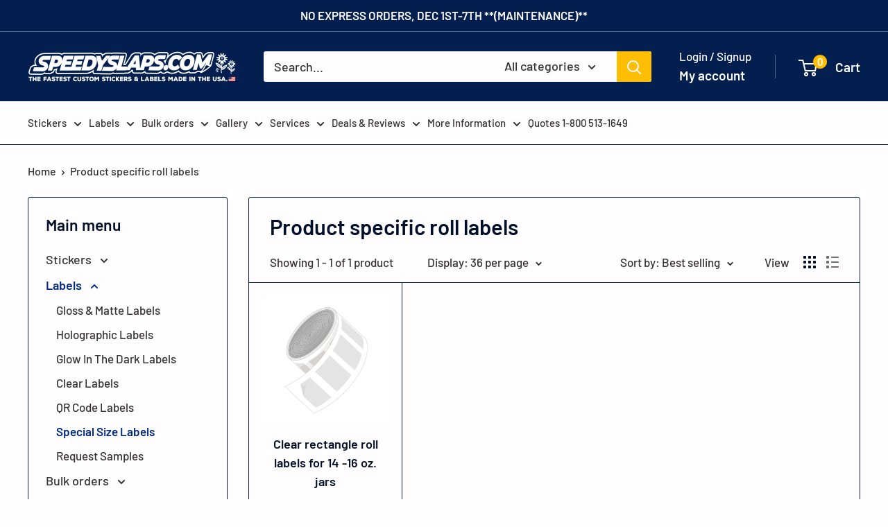

--- FILE ---
content_type: text/javascript
request_url: https://speedyslaps.com/cdn/shop/t/44/assets/custom.aio.min.js?v=35550409790783281841723333336
body_size: -597
content:
/*
Generated time: August 10, 2024 23:42
This file was created by the app developer. Feel free to contact the original developer with any questions. It was minified (compressed) by AVADA. AVADA do NOT own this script.
*/


--- FILE ---
content_type: text/javascript;charset=utf-8
request_url: https://assets.cloudlift.app/api/assets/upload.js?shop=speedyslaps.myshopify.com
body_size: 9911
content:
window.Cloudlift = window.Cloudlift || {};window.Cloudlift.upload = { config: {"app":"upload","shop":"speedyslaps.myshopify.com","url":"https://speedyslaps.com","api":"https://api.cloudlift.app","assets":"https://cdn.jsdelivr.net/gh/cloudlift-app/cdn@0.14.29","mode":"prod","currencyFormats":{"moneyFormat":"${{amount}}","moneyWithCurrencyFormat":"${{amount}} USD"},"resources":["https://cdn.jsdelivr.net/gh/cloudlift-app/cdn@0.14.29/static/app-upload.css","https://cdn.jsdelivr.net/gh/cloudlift-app/cdn@0.14.29/static/app-upload.js"],"locale":"en","i18n":{"upload.config.image.editor.color.exposure":"Exposure","upload.config.file.load.error":"Error during load","upload.config.file.size.notavailable":"Size not available","upload.config.error.required":"Please upload a file","upload.config.image.editor.crop.rotate.right":"Rotate right","upload.config.file.button.undo":"Undo","upload.config.error.fileCountMin":"Please upload at least {min} file(s)","upload.config.image.resolution.expected.min":"Minimum resolution is {minResolution}","upload.config.file.upload.error.revert":"Error during revert","upload.config.image.size.tobig":"Image is too big","upload.config.image.editor.resize.height":"Height","upload.config.error.inapp":"Upload error","upload.config.image.editor.crop.aspect.ratio":"Aspect ratio","upload.config.image.editor.button.cancel":"Cancel","upload.config.image.editor.status.error":"Error loading image…","upload.config.file.button.retry":"Retry","upload.config.error.fileCountMax":"Please upload at most {max} file(s)","upload.config.image.editor.util.markup.text":"Text","upload.config.image.ratio.expected":"Expected image ratio {ratio}","upload.config.file.button.remove":"Remove","upload.config.image.resolution.expected.max":"Maximum resolution is {maxResolution}","upload.config.error.inapp.facebook":"Please open the page outside of Facebook","upload.config.image.editor.util.markup.size":"Size","upload.config.image.size.expected.max":"Maximum size is {maxWidth} × {maxHeight}","upload.config.image.editor.util.markup.select":"Select","upload.config.file.uploading":"Uploading","upload.config.image.editor.resize.width":"Width","upload.config.image.editor.crop.flip.horizontal":"Flip horizontal","upload.config.file.link":"\uD83D\uDD17","upload.config.image.editor.status.loading":"Loading image…","upload.config.error.filePagesMin":"Please upload documents with at least {min} pages","upload.config.image.editor.status.processing":"Processing image…","upload.config.file.loading":"Loading","upload.config.file.upload.canceled":"Upload cancelled","upload.config.file.upload.cancel":"tap to cancel","upload.config.image.editor.crop.rotate.left":"Rotate left","upload.config.file.type.notallowed":"File type not allowed","upload.config.file.type.expected":"Expects {lastType}","upload.config.image.editor.util.markup":"Markup","upload.config.file.button.cancel":"Cancel","upload.config.image.editor.status.waiting":"Waiting for image…","upload.config.file.upload.retry":"tap to retry","upload.config.image.editor.resize.apply":"Apply","upload.config.image.editor.color.contrast":"Contrast","upload.config.file.size.tobig":"File is too large","upload.config.dragdrop":"Drag & Drop your files or <u>Browse</u>","upload.config.file.upload.undo":"tap to undo","upload.config.image.editor.color.saturation":"Saturation","upload.config.error.filePagesMax":"Please upload documents with at most {max} pages","upload.config.file.button.upload":"Upload","upload.config.file.size.waiting":"Waiting for size","upload.config.image.editor.util.color":"Colors","upload.config.error.inputs":"Please fill in all required input fields","upload.config.image.editor.util.markup.circle":"Circle","upload.config.image.type.notsupported":"Image type not supported","upload.config.image.editor.crop.flip.vertical":"Flip vertical","upload.config.image.size.expected.min":"Minimum size is {minWidth} × {minHeight}","upload.config.image.editor.button.reset":"Reset","upload.config.image.ratio.invalid":"Image ratio does not match","upload.config.error.ready":"Please wait for the upload to complete","upload.config.image.editor.crop.zoom":"Zoom","upload.config.file.upload.error.remove":"Error during remove","upload.config.image.editor.util.markup.remove":"Remove","upload.config.image.resolution.max":"Image resolution too high","upload.config.image.editor.util.crop":"Crop","upload.config.image.editor.color.brightness":"Brightness","upload.config.error.fileConvert":"File conversion failed","upload.config.image.editor.util.markup.draw":"Draw","upload.config.image.editor.util.resize":"Resize","upload.config.file.upload.error":"Error during upload","upload.config.image.editor.util.filter":"Filter","upload.config.file.upload.complete":"Upload complete","upload.config.error.inapp.instagram":"Please open the page outside of Instagram","upload.config.image.editor.util.markup.arrow":"Arrow","upload.config.file.size.max":"Maximum file size is {filesize}","upload.config.image.resolution.min":"Image resolution is too low","upload.config.image.editor.util.markup.square":"Square","upload.config.image.size.tosmall":"Image is too small","upload.config.file.button.abort":"Abort","upload.config.image.editor.button.confirm":"Upload"},"level":2,"version":"0.14.29","setup":true,"fields":[{"uuid":"clo9hwfehy4y","required":false,"hidden":false,"field":"UPLOAD IMAGE","propertyTransform":true,"fieldProperty":"properties","fieldId":"_cl-upload","fieldThumbnail":"thumbnail","fieldThumbnailPreview":true,"className":"","label":"Upload your design or email later.","text":"Upload Artwork HERE","selector":"","conditionMode":1,"conditions":[{"field":"product","operator":"equals","value":"","objects":[{"id":"7932570927318","title":"50% off custom stickers","handle":"3-custom-shape-stickers-pack-of-100"},{"id":"7798049931478","title":"Custom retail stickers","handle":"custom-retail-stickers"},{"id":"7491865346262","title":"Double stickers","handle":"custom-cut-double-stickers"},{"id":"7931036074198","title":"Holiday Gift Sticker Packs!","handle":"custom-sticker-holiday-packs"},{"id":"7524516004054","title":"Pop out stickers","handle":"pop-out-stickers"},{"id":"7798047244502","title":"QR code doubles","handle":"qr-code-doubles"},{"id":"7467227283670","title":"Small batch collectables","handle":"custom-collectable-stickers"},{"id":"7510515548374","title":"Sticker cards","handle":"sticker-business-cards"},{"id":"7435737759958","title":"Sticker door hangers","handle":"sticker-door-hangers"},{"id":"7655650951382","title":"Sticker sheets","handle":"sticker-sheets"}],"tags":null}],"styles":{"file-grid":"0","max-height":"597px","min-height":"52px","font-family":"-apple-system, BlinkMacSystemFont, 'Segoe UI', Roboto,\nHelvetica, Arial, sans-serif, 'Apple Color Emoji', 'Segoe UI Emoji',\n'Segoe UI Symbol'","input-order":"bottom","label-color":"#383838","file-counter":"0","input-margin":"10px","buttons-color":"#bfbfbf","file-multiple":"1","label-font-size":"17px","label-color-drop":"#0d0d0d","area-border-radius":"8px","file-border-radius":"8px","label-font-size-drop":"17px","area-background-color":"#ffbb00","file-background-color":"rgba(133,133,133,0.8)","buttons-background-color":"rgba(0,0,0,0.5)","upload-error-background-color":"#FF0000","upload-success-background-color":"#008000"},"theme":"default","css":"#clo9hwfehy4y .cl-hide{display:none!important}#clo9hwfehy4y .cl-upload--label{color:#383838;font-size:17px;display:block}#clo9hwfehy4y .cl-upload--input-field{margin-bottom:10px}#clo9hwfehy4y{display:flex;flex-direction:column}#clo9hwfehy4y .cl-upload--input-fields{order:10!important}#clo9hwfehy4y .cl-upload--area{margin-bottom:10px}#clo9hwfehy4y .cl-upload--input{width:100%;box-sizing:border-box;padding:10px 18px;margin:0;border:1px solid #fb0;border-radius:8px}#clo9hwfehy4y input[type=checkbox].cl-upload--input,#clo9hwfehy4y input[type=radio].cl-upload--input{width:1.2em;cursor:pointer}#clo9hwfehy4y input[type=radio].cl-upload--input{vertical-align:middle;margin-right:10px}#clo9hwfehy4y input[type=color].cl-upload--input{width:40px;height:40px;cursor:pointer;padding:0;border:0}#clo9hwfehy4y input[type=radio]+.cl-upload-color-rect{margin-right:10px;margin-bottom:10px}#clo9hwfehy4y input[type=radio]:checked+.cl-upload-color-rect{border:2px solid #404040}#clo9hwfehy4y .cl-upload-color-rect{width:30px;height:30px;display:inline-block;vertical-align:middle;border-radius:3px}#clo9hwfehy4y .cl-upload--invalid{border-color:#e60000}#clo9hwfehy4y .cl-upload--errors{overflow:hidden;transition:max-height 2s ease-out;max-height:0}#clo9hwfehy4y .cl-upload--errors.open{max-height:400px}#clo9hwfehy4y .cl-upload--error{text-align:center;font-size:15px;cursor:pointer;position:relative;opacity:1;font-family:-apple-system,BlinkMacSystemFont,'Segoe UI',Roboto,Helvetica,Arial,sans-serif,'Apple Color Emoji','Segoe UI Emoji','Segoe UI Symbol';box-sizing:border-box;color:#fff;background-color:#f00;padding:.3rem .7rem;margin-bottom:.7rem;border:1px solid transparent;border-color:#e60000;border-radius:8px}#clo9hwfehy4y .cl-upload--error:after{content:'x';position:absolute;right:1rem;top:.25rem}#clo9hwfehy4y .cl-upload--error.dismissed{opacity:0;transition:opacity .3s ease-out}#clo9hwfehy4y .filepond--root{font-family:-apple-system,BlinkMacSystemFont,'Segoe UI',Roboto,Helvetica,Arial,sans-serif,'Apple Color Emoji','Segoe UI Emoji','Segoe UI Symbol'}#clo9hwfehy4y .filepond--root .filepond--drop-label{min-height:52px}#clo9hwfehy4y .filepond--root{min-height:52px;max-height:597px}#clo9hwfehy4y .filepond--file-action-button{cursor:pointer;min-height:auto!important;height:1.625em}#clo9hwfehy4y .filepond--drop-label{color:#0d0d0d}#clo9hwfehy4y .filepond--drop-label label{cursor:pointer;width:auto!important;height:auto!important;position:relative!important;color:#0d0d0d!important;font-size:17px!important}#clo9hwfehy4y .filepond--drop-label u{cursor:pointer;text-decoration-color:#0d0d0d}#clo9hwfehy4y .filepond--label-action{text-decoration-color:#0d0d0d}#clo9hwfehy4y .filepond--panel-root{background-color:#fb0!important}#clo9hwfehy4y .filepond--panel-root{border-radius:8px}#clo9hwfehy4y .filepond--item-panel,#clo9hwfehy4y .filepond--file-poster-wrapper,#clo9hwfehy4y .filepond--image-preview-wrapper{border-radius:8px}#clo9hwfehy4y .filepond--item-panel{background-color:rgba(133,133,133,0.8)!important}#clo9hwfehy4y .filepond--drip-blob{background-color:#999}#clo9hwfehy4y .filepond--file-action-button{background-color:rgba(0,0,0,0.5)}#clo9hwfehy4y .filepond--file-action-button{color:#bfbfbf}#clo9hwfehy4y .filepond--file-action-button:hover,#clo9hwfehy4y .filepond--file-action-button:focus{box-shadow:0 0 0 .125em #bfbfbf}#clo9hwfehy4y .filepond--file{color:#fff;font-size:16px}#clo9hwfehy4y [data-filepond-item-state*='error'] .filepond--item-panel,#clo9hwfehy4y [data-filepond-item-state*='invalid'] .filepond--item-panel{background-color:#f00!important}#clo9hwfehy4y [data-filepond-item-state*='invalid'] .filepond--file{color:#fff}#clo9hwfehy4y [data-filepond-item-state='processing-complete'] .filepond--item-panel{background-color:#008000!important}#clo9hwfehy4y [data-filepond-item-state='processing-complete'] .filepond--file{color:#fff}#clo9hwfehy4y .filepond--image-preview-overlay-idle{color:rgba(82,82,82,0.8)}#clo9hwfehy4y .filepond--image-preview,#clo9hwfehy4y .filepond--file-poster{background-color:rgba(133,133,133,0.8)}#clo9hwfehy4y .filepond--image-preview-overlay-success{color:#008000}#clo9hwfehy4y .filepond--image-preview-overlay-failure{color:#f00}","fileMimeTypes":[],"fileMimeTypesValidate":false,"fileSizeMaxPlan":50,"fileMultiple":true,"fileCountMin":0,"fileCountMax":10,"fileCounter":false,"fileQuantity":false,"fileFetch":true,"fileSubmitRemove":true,"fileSubmitClear":false,"fileName":false,"fileGrid":false,"imagePreview":true,"imageSizeValidate":false,"imageThumbnail":false,"imageThumbnailWidth":100,"imageThumbnailHeight":100,"convert":false,"convertInfo":false,"convertInfoPagesQuantity":false,"convertInfoLengthQuantity":false,"pdfMultiPage":false,"pdfTransparent":false,"serverTransform":false,"imageOriginal":true,"imageEditor":true,"imageEditorOpen":true,"imageEditorCropRestrict":false,"imageEditorCropRatios":[{"label":"Free","value":""},{"label":"Portrait","value":"3:2"},{"label":"Square","value":"1:1"},{"label":"Landscape","value":"4:3"}],"imageEditorUtils":[],"imageEditorPintura":false,"imageEditorPinturaConfig":{"utils":["crop","filter","finetune","annotate"],"cropRotate":true,"cropZoom":true,"cropFlip":true,"cropShape":false,"cropShapeOverlay":false,"cropShapes":[],"cropSave":false,"annotateText":true,"annotateDraw":false,"annotateShapes":true},"inputFields":[{"field":"Special instructions","type":"textarea","value":"What exact size do you require?","label":"Special instructions","required":false}],"variantConfigs":[],"variantConfig":false},{"uuid":"clcn3pdeudli","required":false,"hidden":false,"field":"UPLOAD DESIGN","propertyTransform":true,"fieldProperty":"properties","fieldId":"_cl-upload","fieldThumbnail":"thumbnail","fieldThumbnailPreview":true,"className":"","label":"Upload your design or email later.","text":"Upload Artwork HERE","selector":"","conditionMode":2,"conditions":[{"field":"product","operator":"equals","value":"","objects":[{"id":"7632214163670","title":"Circle holographic labels","handle":"circle-roll-h-labels"},{"id":"6114185248965","title":"Circle roll labels","handle":"circle-labels"},{"id":"6086357844165","title":"Clear roll labels","handle":"clear-roll-label"},{"id":"7797948448982","title":"Custom glow roll labels","handle":"custom-glow-roll-labels"},{"id":"7632252403926","title":"Custom holographic labels","handle":"custom-cut-to-size-holographic-labels"},{"id":"6904801132741","title":"Custom roll labels","handle":"custom-cut-roll-labels"},{"id":"7632446587094","title":"Oval holographic labels","handle":"oval-holo-labels"},{"id":"6083577282757","title":"Oval roll labels","handle":"oval-labels"},{"id":"6086263079109","title":"Rectangle roll labels","handle":"rectangular-labels"},{"id":"7467291082966","title":"Square holographic labels","handle":"square-holographic-roll-labels"},{"id":"6086741295301","title":"Square roll labels","handle":"square-labels"},{"id":"7990411788502","title":"Rectangle roll labels for 14 oz jars","handle":"rectangle-roll-labels-for-14-oz-jars"},{"id":"8243541508310","title":"Long Rectangle roll labels","handle":"long-rectangle-roll-labels"},{"id":"8584368324822","title":"Bulk custom core holographic labels","handle":"bulk-die-cut-holographic-stickers-copy"},{"id":"8584181547222","title":"Bulk custom core labels","handle":"bulk-custom-labels"}],"tags":null}],"styles":{"file-grid":"0","max-height":"597px","min-height":"52px","font-family":"-apple-system, BlinkMacSystemFont, 'Segoe UI', Roboto,\nHelvetica, Arial, sans-serif, 'Apple Color Emoji', 'Segoe UI Emoji',\n'Segoe UI Symbol'","input-order":"bottom","label-color":"#383838","file-counter":"0","input-margin":"10px","buttons-color":"#bfbfbf","file-multiple":"1","label-font-size":"17px","label-color-drop":"#0d0d0d","area-border-radius":"8px","file-border-radius":"8px","label-font-size-drop":"17px","area-background-color":"#ffbb00","file-background-color":"rgba(133,133,133,0.8)","buttons-background-color":"rgba(0,0,0,0.5)","upload-error-background-color":"#FF0000","upload-success-background-color":"#008000"},"theme":"default","css":"#clcn3pdeudli .cl-hide{display:none!important}#clcn3pdeudli .cl-upload--label{color:#383838;font-size:17px;display:block}#clcn3pdeudli .cl-upload--input-field{margin-bottom:10px}#clcn3pdeudli{display:flex;flex-direction:column}#clcn3pdeudli .cl-upload--input-fields{order:10!important}#clcn3pdeudli .cl-upload--area{margin-bottom:10px}#clcn3pdeudli .cl-upload--input{width:100%;box-sizing:border-box;padding:10px 18px;margin:0;border:1px solid #fb0;border-radius:8px}#clcn3pdeudli input[type=checkbox].cl-upload--input,#clcn3pdeudli input[type=radio].cl-upload--input{width:1.2em;cursor:pointer}#clcn3pdeudli input[type=radio].cl-upload--input{vertical-align:middle;margin-right:10px}#clcn3pdeudli input[type=color].cl-upload--input{width:40px;height:40px;cursor:pointer;padding:0;border:0}#clcn3pdeudli input[type=radio]+.cl-upload-color-rect{margin-right:10px;margin-bottom:10px}#clcn3pdeudli input[type=radio]:checked+.cl-upload-color-rect{border:2px solid #404040}#clcn3pdeudli .cl-upload-color-rect{width:30px;height:30px;display:inline-block;vertical-align:middle;border-radius:3px}#clcn3pdeudli .cl-upload--invalid{border-color:#e60000}#clcn3pdeudli .cl-upload--errors{overflow:hidden;transition:max-height 2s ease-out;max-height:0}#clcn3pdeudli .cl-upload--errors.open{max-height:400px}#clcn3pdeudli .cl-upload--error{text-align:center;font-size:15px;cursor:pointer;position:relative;opacity:1;font-family:-apple-system,BlinkMacSystemFont,'Segoe UI',Roboto,Helvetica,Arial,sans-serif,'Apple Color Emoji','Segoe UI Emoji','Segoe UI Symbol';box-sizing:border-box;color:#fff;background-color:#f00;padding:.3rem .7rem;margin-bottom:.7rem;border:1px solid transparent;border-color:#e60000;border-radius:8px}#clcn3pdeudli .cl-upload--error:after{content:'x';position:absolute;right:1rem;top:.25rem}#clcn3pdeudli .cl-upload--error.dismissed{opacity:0;transition:opacity .3s ease-out}#clcn3pdeudli .filepond--root{font-family:-apple-system,BlinkMacSystemFont,'Segoe UI',Roboto,Helvetica,Arial,sans-serif,'Apple Color Emoji','Segoe UI Emoji','Segoe UI Symbol'}#clcn3pdeudli .filepond--root .filepond--drop-label{min-height:52px}#clcn3pdeudli .filepond--root{min-height:52px;max-height:597px}#clcn3pdeudli .filepond--file-action-button{cursor:pointer;min-height:auto!important;height:1.625em}#clcn3pdeudli .filepond--drop-label{color:#0d0d0d}#clcn3pdeudli .filepond--drop-label label{cursor:pointer;width:auto!important;height:auto!important;position:relative!important;color:#0d0d0d!important;font-size:17px!important}#clcn3pdeudli .filepond--drop-label u{cursor:pointer;text-decoration-color:#0d0d0d}#clcn3pdeudli .filepond--label-action{text-decoration-color:#0d0d0d}#clcn3pdeudli .filepond--panel-root{background-color:#fb0!important}#clcn3pdeudli .filepond--panel-root{border-radius:8px}#clcn3pdeudli .filepond--item-panel,#clcn3pdeudli .filepond--file-poster-wrapper,#clcn3pdeudli .filepond--image-preview-wrapper{border-radius:8px}#clcn3pdeudli .filepond--item-panel{background-color:rgba(133,133,133,0.8)!important}#clcn3pdeudli .filepond--drip-blob{background-color:#999}#clcn3pdeudli .filepond--file-action-button{background-color:rgba(0,0,0,0.5)}#clcn3pdeudli .filepond--file-action-button{color:#bfbfbf}#clcn3pdeudli .filepond--file-action-button:hover,#clcn3pdeudli .filepond--file-action-button:focus{box-shadow:0 0 0 .125em #bfbfbf}#clcn3pdeudli .filepond--file{color:#fff;font-size:16px}#clcn3pdeudli [data-filepond-item-state*='error'] .filepond--item-panel,#clcn3pdeudli [data-filepond-item-state*='invalid'] .filepond--item-panel{background-color:#f00!important}#clcn3pdeudli [data-filepond-item-state*='invalid'] .filepond--file{color:#fff}#clcn3pdeudli [data-filepond-item-state='processing-complete'] .filepond--item-panel{background-color:#008000!important}#clcn3pdeudli [data-filepond-item-state='processing-complete'] .filepond--file{color:#fff}#clcn3pdeudli .filepond--image-preview-overlay-idle{color:rgba(82,82,82,0.8)}#clcn3pdeudli .filepond--image-preview,#clcn3pdeudli .filepond--file-poster{background-color:rgba(133,133,133,0.8)}#clcn3pdeudli .filepond--image-preview-overlay-success{color:#008000}#clcn3pdeudli .filepond--image-preview-overlay-failure{color:#f00}","fileMimeTypes":[],"fileMimeTypesValidate":false,"fileSizeMaxPlan":50,"fileMultiple":true,"fileCountMin":0,"fileCountMax":10,"fileCounter":false,"fileQuantity":false,"fileFetch":true,"fileSubmitRemove":true,"fileSubmitClear":false,"fileName":false,"fileGrid":false,"imagePreview":true,"imageSizeValidate":false,"imageThumbnail":false,"imageThumbnailWidth":100,"imageThumbnailHeight":100,"convert":false,"convertInfo":false,"convertInfoPagesQuantity":false,"convertInfoLengthQuantity":false,"pdfMultiPage":false,"pdfTransparent":false,"serverTransform":false,"imageOriginal":true,"imageEditor":true,"imageEditorOpen":true,"imageEditorCropRestrict":false,"imageEditorCropRatios":[{"label":"Free","value":""},{"label":"Portrait","value":"3:2"},{"label":"Square","value":"1:1"},{"label":"Landscape","value":"4:3"}],"imageEditorUtils":[],"imageEditorPintura":false,"imageEditorPinturaConfig":{"utils":["crop","filter","finetune","annotate"],"cropRotate":true,"cropZoom":true,"cropFlip":true,"cropShape":false,"cropShapeOverlay":false,"cropShapes":[],"cropSave":false,"annotateText":true,"annotateDraw":false,"annotateShapes":true},"inputFields":[{"field":"Special Instructions","type":"textarea","value":"What exact size do you require?","label":"Special Instructions","required":false}],"variantConfigs":[],"variantConfig":false},{"uuid":"cl4b0frrqbyv","required":false,"hidden":false,"field":"UPLOAD IMAGE","propertyTransform":true,"fieldProperty":"properties","fieldId":"_cl-upload","fieldThumbnail":"thumbnail","fieldThumbnailPreview":true,"className":"","label":"Upload your design or email later.","text":"Upload Artwork HERE","selector":"","conditionMode":1,"conditions":[{"field":"product","operator":"equals","value":"","objects":[{"id":"7743067652310","title":"Custom any shape mini stickers","handle":"custom-mini-stickers"},{"id":"7804379365590","title":"Custom mini glow stickers","handle":"custom-glow-in-the-dark-miniz"},{"id":"7639922245846","title":"Custom mini holographic stickers","handle":"cut-to-size-any-shape-mini-holographic-stickers"},{"id":"7988446494934","title":"Clear die cut sticker miniz","handle":"custom-mini-clear-stickers"}],"tags":null}],"styles":{"file-grid":"0","max-height":"597px","min-height":"52px","font-family":"-apple-system, BlinkMacSystemFont, 'Segoe UI', Roboto,\nHelvetica, Arial, sans-serif, 'Apple Color Emoji', 'Segoe UI Emoji',\n'Segoe UI Symbol'","input-order":"bottom","label-color":"#383838","file-counter":"0","input-margin":"10px","buttons-color":"#bfbfbf","file-multiple":"1","label-font-size":"17px","label-color-drop":"#0d0d0d","area-border-radius":"8px","file-border-radius":"8px","label-font-size-drop":"17px","area-background-color":"#ffbb00","file-background-color":"rgba(133,133,133,0.8)","buttons-background-color":"rgba(0,0,0,0.5)","upload-error-background-color":"#FF0000","upload-success-background-color":"#008000"},"theme":"default","css":"#cl4b0frrqbyv .cl-hide{display:none!important}#cl4b0frrqbyv .cl-upload--label{color:#383838;font-size:17px;display:block}#cl4b0frrqbyv .cl-upload--input-field{margin-bottom:10px}#cl4b0frrqbyv{display:flex;flex-direction:column}#cl4b0frrqbyv .cl-upload--input-fields{order:10!important}#cl4b0frrqbyv .cl-upload--area{margin-bottom:10px}#cl4b0frrqbyv .cl-upload--input{width:100%;box-sizing:border-box;padding:10px 18px;margin:0;border:1px solid #fb0;border-radius:8px}#cl4b0frrqbyv input[type=checkbox].cl-upload--input,#cl4b0frrqbyv input[type=radio].cl-upload--input{width:1.2em;cursor:pointer}#cl4b0frrqbyv input[type=radio].cl-upload--input{vertical-align:middle;margin-right:10px}#cl4b0frrqbyv input[type=color].cl-upload--input{width:40px;height:40px;cursor:pointer;padding:0;border:0}#cl4b0frrqbyv input[type=radio]+.cl-upload-color-rect{margin-right:10px;margin-bottom:10px}#cl4b0frrqbyv input[type=radio]:checked+.cl-upload-color-rect{border:2px solid #404040}#cl4b0frrqbyv .cl-upload-color-rect{width:30px;height:30px;display:inline-block;vertical-align:middle;border-radius:3px}#cl4b0frrqbyv .cl-upload--invalid{border-color:#e60000}#cl4b0frrqbyv .cl-upload--errors{overflow:hidden;transition:max-height 2s ease-out;max-height:0}#cl4b0frrqbyv .cl-upload--errors.open{max-height:400px}#cl4b0frrqbyv .cl-upload--error{text-align:center;font-size:15px;cursor:pointer;position:relative;opacity:1;font-family:-apple-system,BlinkMacSystemFont,'Segoe UI',Roboto,Helvetica,Arial,sans-serif,'Apple Color Emoji','Segoe UI Emoji','Segoe UI Symbol';box-sizing:border-box;color:#fff;background-color:#f00;padding:.3rem .7rem;margin-bottom:.7rem;border:1px solid transparent;border-color:#e60000;border-radius:8px}#cl4b0frrqbyv .cl-upload--error:after{content:'x';position:absolute;right:1rem;top:.25rem}#cl4b0frrqbyv .cl-upload--error.dismissed{opacity:0;transition:opacity .3s ease-out}#cl4b0frrqbyv .filepond--root{font-family:-apple-system,BlinkMacSystemFont,'Segoe UI',Roboto,Helvetica,Arial,sans-serif,'Apple Color Emoji','Segoe UI Emoji','Segoe UI Symbol'}#cl4b0frrqbyv .filepond--root .filepond--drop-label{min-height:52px}#cl4b0frrqbyv .filepond--root{min-height:52px;max-height:597px}#cl4b0frrqbyv .filepond--file-action-button{cursor:pointer;min-height:auto!important;height:1.625em}#cl4b0frrqbyv .filepond--drop-label{color:#0d0d0d}#cl4b0frrqbyv .filepond--drop-label label{cursor:pointer;width:auto!important;height:auto!important;position:relative!important;color:#0d0d0d!important;font-size:17px!important}#cl4b0frrqbyv .filepond--drop-label u{cursor:pointer;text-decoration-color:#0d0d0d}#cl4b0frrqbyv .filepond--label-action{text-decoration-color:#0d0d0d}#cl4b0frrqbyv .filepond--panel-root{background-color:#fb0!important}#cl4b0frrqbyv .filepond--panel-root{border-radius:8px}#cl4b0frrqbyv .filepond--item-panel,#cl4b0frrqbyv .filepond--file-poster-wrapper,#cl4b0frrqbyv .filepond--image-preview-wrapper{border-radius:8px}#cl4b0frrqbyv .filepond--item-panel{background-color:rgba(133,133,133,0.8)!important}#cl4b0frrqbyv .filepond--drip-blob{background-color:#999}#cl4b0frrqbyv .filepond--file-action-button{background-color:rgba(0,0,0,0.5)}#cl4b0frrqbyv .filepond--file-action-button{color:#bfbfbf}#cl4b0frrqbyv .filepond--file-action-button:hover,#cl4b0frrqbyv .filepond--file-action-button:focus{box-shadow:0 0 0 .125em #bfbfbf}#cl4b0frrqbyv .filepond--file{color:#fff;font-size:16px}#cl4b0frrqbyv [data-filepond-item-state*='error'] .filepond--item-panel,#cl4b0frrqbyv [data-filepond-item-state*='invalid'] .filepond--item-panel{background-color:#f00!important}#cl4b0frrqbyv [data-filepond-item-state*='invalid'] .filepond--file{color:#fff}#cl4b0frrqbyv [data-filepond-item-state='processing-complete'] .filepond--item-panel{background-color:#008000!important}#cl4b0frrqbyv [data-filepond-item-state='processing-complete'] .filepond--file{color:#fff}#cl4b0frrqbyv .filepond--image-preview-overlay-idle{color:rgba(82,82,82,0.8)}#cl4b0frrqbyv .filepond--image-preview,#cl4b0frrqbyv .filepond--file-poster{background-color:rgba(133,133,133,0.8)}#cl4b0frrqbyv .filepond--image-preview-overlay-success{color:#008000}#cl4b0frrqbyv .filepond--image-preview-overlay-failure{color:#f00}","fileMimeTypes":[],"fileMimeTypesValidate":false,"fileSizeMaxPlan":50,"fileMultiple":true,"fileCountMin":0,"fileCountMax":10,"fileCounter":false,"fileQuantity":false,"fileFetch":true,"fileSubmitRemove":true,"fileSubmitClear":false,"fileName":false,"fileGrid":false,"imagePreview":true,"imageSizeValidate":false,"imageThumbnail":false,"imageThumbnailWidth":100,"imageThumbnailHeight":100,"convert":false,"convertInfo":false,"convertInfoPagesQuantity":false,"convertInfoLengthQuantity":false,"pdfMultiPage":false,"pdfTransparent":false,"serverTransform":false,"imageOriginal":true,"imageEditor":true,"imageEditorOpen":true,"imageEditorCropRestrict":false,"imageEditorCropRatios":[{"label":"Free","value":""},{"label":"Portrait","value":"3:2"},{"label":"Square","value":"1:1"},{"label":"Landscape","value":"4:3"}],"imageEditorUtils":[],"imageEditorPintura":false,"imageEditorPinturaConfig":{"utils":["crop","filter","finetune","annotate"],"cropRotate":true,"cropZoom":true,"cropFlip":true,"cropShape":false,"cropShapeOverlay":false,"cropShapes":[],"cropSave":false,"annotateText":true,"annotateDraw":false,"annotateShapes":true},"inputFields":[{"field":"Special instructions","type":"textarea","value":"","label":"Special instructions","required":false}],"variantConfigs":[],"variantConfig":false},{"uuid":"clpiee1bcmsm","required":false,"hidden":false,"field":"UPLOAD IMAGE","propertyTransform":true,"fieldProperty":"properties","fieldId":"_cl-upload","fieldThumbnail":"thumbnail","fieldThumbnailPreview":true,"className":"","label":"Upload your design or email later.","text":"Upload Artwork HERE","selector":"","conditionMode":1,"conditions":[{"field":"product","operator":"equals","value":"","objects":[{"id":"6078410031301","title":"Circle stickers","handle":"circle-stickers"},{"id":"7427992223958","title":"Custom shape stickers","handle":"any-shape-cut-to-size-stickers"},{"id":"6080221675717","title":"Oval stickers","handle":"oval-stickers"},{"id":"8132455268566","title":"Die cut stickers specials","handle":"die-cut-stickers-specials"},{"id":"8584142651606","title":"Bulk custom clear stickers","handle":"bulk-custom-clear-stickers"},{"id":"8584157397206","title":"Bulk custom kiss cut stickers","handle":"bulk-custom-kiss-cut-stickers"},{"id":"8583886504150","title":"Bulk die cut stickers","handle":"die-cut-stickers-bulk"},{"id":"8699830632662","title":"Crack & Peel stickers","handle":"crack-peel-stickers"}],"tags":null}],"styles":{"file-grid":"0","max-height":"597px","min-height":"52px","font-family":"-apple-system, BlinkMacSystemFont, 'Segoe UI', Roboto,\nHelvetica, Arial, sans-serif, 'Apple Color Emoji', 'Segoe UI Emoji',\n'Segoe UI Symbol'","input-order":"bottom","label-color":"#383838","file-counter":"0","input-margin":"10px","buttons-color":"#bfbfbf","file-multiple":"1","label-font-size":"17px","label-color-drop":"#0d0d0d","area-border-radius":"8px","file-border-radius":"8px","label-font-size-drop":"17px","area-background-color":"#ffbb00","file-background-color":"rgba(133,133,133,0.8)","buttons-background-color":"rgba(0,0,0,0.5)","upload-error-background-color":"#FF0000","upload-success-background-color":"#008000"},"theme":"default","css":"#clpiee1bcmsm .cl-hide{display:none!important}#clpiee1bcmsm .cl-upload--label{color:#383838;font-size:17px;display:block}#clpiee1bcmsm .cl-upload--input-field{margin-bottom:10px}#clpiee1bcmsm{display:flex;flex-direction:column}#clpiee1bcmsm .cl-upload--input-fields{order:10!important}#clpiee1bcmsm .cl-upload--area{margin-bottom:10px}#clpiee1bcmsm .cl-upload--input{width:100%;box-sizing:border-box;padding:10px 18px;margin:0;border:1px solid #fb0;border-radius:8px}#clpiee1bcmsm input[type=checkbox].cl-upload--input,#clpiee1bcmsm input[type=radio].cl-upload--input{width:1.2em;cursor:pointer}#clpiee1bcmsm input[type=radio].cl-upload--input{vertical-align:middle;margin-right:10px}#clpiee1bcmsm input[type=color].cl-upload--input{width:40px;height:40px;cursor:pointer;padding:0;border:0}#clpiee1bcmsm input[type=radio]+.cl-upload-color-rect{margin-right:10px;margin-bottom:10px}#clpiee1bcmsm input[type=radio]:checked+.cl-upload-color-rect{border:2px solid #404040}#clpiee1bcmsm .cl-upload-color-rect{width:30px;height:30px;display:inline-block;vertical-align:middle;border-radius:3px}#clpiee1bcmsm .cl-upload--invalid{border-color:#e60000}#clpiee1bcmsm .cl-upload--errors{overflow:hidden;transition:max-height 2s ease-out;max-height:0}#clpiee1bcmsm .cl-upload--errors.open{max-height:400px}#clpiee1bcmsm .cl-upload--error{text-align:center;font-size:15px;cursor:pointer;position:relative;opacity:1;font-family:-apple-system,BlinkMacSystemFont,'Segoe UI',Roboto,Helvetica,Arial,sans-serif,'Apple Color Emoji','Segoe UI Emoji','Segoe UI Symbol';box-sizing:border-box;color:#fff;background-color:#f00;padding:.3rem .7rem;margin-bottom:.7rem;border:1px solid transparent;border-color:#e60000;border-radius:8px}#clpiee1bcmsm .cl-upload--error:after{content:'x';position:absolute;right:1rem;top:.25rem}#clpiee1bcmsm .cl-upload--error.dismissed{opacity:0;transition:opacity .3s ease-out}#clpiee1bcmsm .filepond--root{font-family:-apple-system,BlinkMacSystemFont,'Segoe UI',Roboto,Helvetica,Arial,sans-serif,'Apple Color Emoji','Segoe UI Emoji','Segoe UI Symbol'}#clpiee1bcmsm .filepond--root .filepond--drop-label{min-height:52px}#clpiee1bcmsm .filepond--root{min-height:52px;max-height:597px}#clpiee1bcmsm .filepond--file-action-button{cursor:pointer;min-height:auto!important;height:1.625em}#clpiee1bcmsm .filepond--drop-label{color:#0d0d0d}#clpiee1bcmsm .filepond--drop-label label{cursor:pointer;width:auto!important;height:auto!important;position:relative!important;color:#0d0d0d!important;font-size:17px!important}#clpiee1bcmsm .filepond--drop-label u{cursor:pointer;text-decoration-color:#0d0d0d}#clpiee1bcmsm .filepond--label-action{text-decoration-color:#0d0d0d}#clpiee1bcmsm .filepond--panel-root{background-color:#fb0!important}#clpiee1bcmsm .filepond--panel-root{border-radius:8px}#clpiee1bcmsm .filepond--item-panel,#clpiee1bcmsm .filepond--file-poster-wrapper,#clpiee1bcmsm .filepond--image-preview-wrapper{border-radius:8px}#clpiee1bcmsm .filepond--item-panel{background-color:rgba(133,133,133,0.8)!important}#clpiee1bcmsm .filepond--drip-blob{background-color:#999}#clpiee1bcmsm .filepond--file-action-button{background-color:rgba(0,0,0,0.5)}#clpiee1bcmsm .filepond--file-action-button{color:#bfbfbf}#clpiee1bcmsm .filepond--file-action-button:hover,#clpiee1bcmsm .filepond--file-action-button:focus{box-shadow:0 0 0 .125em #bfbfbf}#clpiee1bcmsm .filepond--file{color:#fff;font-size:16px}#clpiee1bcmsm [data-filepond-item-state*='error'] .filepond--item-panel,#clpiee1bcmsm [data-filepond-item-state*='invalid'] .filepond--item-panel{background-color:#f00!important}#clpiee1bcmsm [data-filepond-item-state*='invalid'] .filepond--file{color:#fff}#clpiee1bcmsm [data-filepond-item-state='processing-complete'] .filepond--item-panel{background-color:#008000!important}#clpiee1bcmsm [data-filepond-item-state='processing-complete'] .filepond--file{color:#fff}#clpiee1bcmsm .filepond--image-preview-overlay-idle{color:rgba(82,82,82,0.8)}#clpiee1bcmsm .filepond--image-preview,#clpiee1bcmsm .filepond--file-poster{background-color:rgba(133,133,133,0.8)}#clpiee1bcmsm .filepond--image-preview-overlay-success{color:#008000}#clpiee1bcmsm .filepond--image-preview-overlay-failure{color:#f00}","fileMimeTypes":[],"fileMimeTypesValidate":false,"fileSizeMaxPlan":50,"fileMultiple":true,"fileCountMin":0,"fileCountMax":10,"fileCounter":false,"fileQuantity":false,"fileFetch":true,"fileSubmitRemove":true,"fileSubmitClear":false,"fileName":false,"fileGrid":false,"imagePreview":true,"imageSizeValidate":false,"imageThumbnail":false,"imageThumbnailWidth":100,"imageThumbnailHeight":100,"convert":false,"convertInfo":false,"convertInfoPagesQuantity":false,"convertInfoLengthQuantity":false,"pdfMultiPage":false,"pdfTransparent":false,"serverTransform":false,"imageOriginal":true,"imageEditor":true,"imageEditorOpen":true,"imageEditorCropRestrict":false,"imageEditorCropRatios":[{"label":"Free","value":""},{"label":"Portrait","value":"3:2"},{"label":"Square","value":"1:1"},{"label":"Landscape","value":"4:3"}],"imageEditorUtils":[],"imageEditorPintura":false,"imageEditorPinturaConfig":{"utils":["crop","filter","finetune","annotate"],"cropRotate":true,"cropZoom":true,"cropFlip":true,"cropShape":false,"cropShapeOverlay":false,"cropShapes":[],"cropSave":false,"annotateText":true,"annotateDraw":false,"annotateShapes":true},"inputFields":[{"field":"Special instructions","type":"textarea","value":"What exact size do you require?","label":"Special instructions","required":false}],"variantConfigs":[],"variantConfig":false},{"uuid":"cl6gboov9ru8","required":false,"hidden":false,"field":"UPLOAD IMAGE","propertyTransform":true,"fieldProperty":"properties","fieldId":"_cl-upload","fieldThumbnail":"thumbnail","fieldThumbnailPreview":true,"className":"","label":"Upload your design or email later.","text":"Upload Artwork HERE","selector":"","conditionMode":1,"conditions":[{"field":"product","operator":"equals","value":"","objects":[{"id":"6080250740933","title":"Custom shape clear stickers","handle":"cut-to-size-any-shape-clear-stickers"}],"tags":null}],"styles":{"file-grid":"0","max-height":"597px","min-height":"52px","font-family":"-apple-system, BlinkMacSystemFont, 'Segoe UI', Roboto,\nHelvetica, Arial, sans-serif, 'Apple Color Emoji', 'Segoe UI Emoji',\n'Segoe UI Symbol'","input-order":"bottom","label-color":"#383838","file-counter":"0","input-margin":"10px","buttons-color":"#bfbfbf","file-multiple":"1","label-font-size":"17px","label-color-drop":"#0d0d0d","area-border-radius":"8px","file-border-radius":"8px","label-font-size-drop":"17px","area-background-color":"#ffbb00","file-background-color":"rgba(133,133,133,0.8)","buttons-background-color":"rgba(0,0,0,0.5)","upload-error-background-color":"#FF0000","upload-success-background-color":"#008000"},"theme":"default","css":"#cl6gboov9ru8 .cl-hide{display:none!important}#cl6gboov9ru8 .cl-upload--label{color:#383838;font-size:17px;display:block}#cl6gboov9ru8 .cl-upload--input-field{margin-bottom:10px}#cl6gboov9ru8{display:flex;flex-direction:column}#cl6gboov9ru8 .cl-upload--input-fields{order:10!important}#cl6gboov9ru8 .cl-upload--area{margin-bottom:10px}#cl6gboov9ru8 .cl-upload--input{width:100%;box-sizing:border-box;padding:10px 18px;margin:0;border:1px solid #fb0;border-radius:8px}#cl6gboov9ru8 input[type=checkbox].cl-upload--input,#cl6gboov9ru8 input[type=radio].cl-upload--input{width:1.2em;cursor:pointer}#cl6gboov9ru8 input[type=radio].cl-upload--input{vertical-align:middle;margin-right:10px}#cl6gboov9ru8 input[type=color].cl-upload--input{width:40px;height:40px;cursor:pointer;padding:0;border:0}#cl6gboov9ru8 input[type=radio]+.cl-upload-color-rect{margin-right:10px;margin-bottom:10px}#cl6gboov9ru8 input[type=radio]:checked+.cl-upload-color-rect{border:2px solid #404040}#cl6gboov9ru8 .cl-upload-color-rect{width:30px;height:30px;display:inline-block;vertical-align:middle;border-radius:3px}#cl6gboov9ru8 .cl-upload--invalid{border-color:#e60000}#cl6gboov9ru8 .cl-upload--errors{overflow:hidden;transition:max-height 2s ease-out;max-height:0}#cl6gboov9ru8 .cl-upload--errors.open{max-height:400px}#cl6gboov9ru8 .cl-upload--error{text-align:center;font-size:15px;cursor:pointer;position:relative;opacity:1;font-family:-apple-system,BlinkMacSystemFont,'Segoe UI',Roboto,Helvetica,Arial,sans-serif,'Apple Color Emoji','Segoe UI Emoji','Segoe UI Symbol';box-sizing:border-box;color:#fff;background-color:#f00;padding:.3rem .7rem;margin-bottom:.7rem;border:1px solid transparent;border-color:#e60000;border-radius:8px}#cl6gboov9ru8 .cl-upload--error:after{content:'x';position:absolute;right:1rem;top:.25rem}#cl6gboov9ru8 .cl-upload--error.dismissed{opacity:0;transition:opacity .3s ease-out}#cl6gboov9ru8 .filepond--root{font-family:-apple-system,BlinkMacSystemFont,'Segoe UI',Roboto,Helvetica,Arial,sans-serif,'Apple Color Emoji','Segoe UI Emoji','Segoe UI Symbol'}#cl6gboov9ru8 .filepond--root .filepond--drop-label{min-height:52px}#cl6gboov9ru8 .filepond--root{min-height:52px;max-height:597px}#cl6gboov9ru8 .filepond--file-action-button{cursor:pointer;min-height:auto!important;height:1.625em}#cl6gboov9ru8 .filepond--drop-label{color:#0d0d0d}#cl6gboov9ru8 .filepond--drop-label label{cursor:pointer;width:auto!important;height:auto!important;position:relative!important;color:#0d0d0d!important;font-size:17px!important}#cl6gboov9ru8 .filepond--drop-label u{cursor:pointer;text-decoration-color:#0d0d0d}#cl6gboov9ru8 .filepond--label-action{text-decoration-color:#0d0d0d}#cl6gboov9ru8 .filepond--panel-root{background-color:#fb0!important}#cl6gboov9ru8 .filepond--panel-root{border-radius:8px}#cl6gboov9ru8 .filepond--item-panel,#cl6gboov9ru8 .filepond--file-poster-wrapper,#cl6gboov9ru8 .filepond--image-preview-wrapper{border-radius:8px}#cl6gboov9ru8 .filepond--item-panel{background-color:rgba(133,133,133,0.8)!important}#cl6gboov9ru8 .filepond--drip-blob{background-color:#999}#cl6gboov9ru8 .filepond--file-action-button{background-color:rgba(0,0,0,0.5)}#cl6gboov9ru8 .filepond--file-action-button{color:#bfbfbf}#cl6gboov9ru8 .filepond--file-action-button:hover,#cl6gboov9ru8 .filepond--file-action-button:focus{box-shadow:0 0 0 .125em #bfbfbf}#cl6gboov9ru8 .filepond--file{color:#fff;font-size:16px}#cl6gboov9ru8 [data-filepond-item-state*='error'] .filepond--item-panel,#cl6gboov9ru8 [data-filepond-item-state*='invalid'] .filepond--item-panel{background-color:#f00!important}#cl6gboov9ru8 [data-filepond-item-state*='invalid'] .filepond--file{color:#fff}#cl6gboov9ru8 [data-filepond-item-state='processing-complete'] .filepond--item-panel{background-color:#008000!important}#cl6gboov9ru8 [data-filepond-item-state='processing-complete'] .filepond--file{color:#fff}#cl6gboov9ru8 .filepond--image-preview-overlay-idle{color:rgba(82,82,82,0.8)}#cl6gboov9ru8 .filepond--image-preview,#cl6gboov9ru8 .filepond--file-poster{background-color:rgba(133,133,133,0.8)}#cl6gboov9ru8 .filepond--image-preview-overlay-success{color:#008000}#cl6gboov9ru8 .filepond--image-preview-overlay-failure{color:#f00}","fileMimeTypes":[],"fileMimeTypesValidate":false,"fileSizeMaxPlan":50,"fileMultiple":true,"fileCountMin":0,"fileCountMax":10,"fileCounter":false,"fileQuantity":false,"fileFetch":true,"fileSubmitRemove":true,"fileSubmitClear":false,"fileName":false,"fileGrid":false,"imagePreview":true,"imageSizeValidate":false,"imageThumbnail":false,"imageThumbnailWidth":100,"imageThumbnailHeight":100,"convert":false,"convertInfo":false,"convertInfoPagesQuantity":false,"convertInfoLengthQuantity":false,"pdfMultiPage":false,"pdfTransparent":false,"serverTransform":false,"imageOriginal":false,"imageEditor":true,"imageEditorOpen":true,"imageEditorCropRestrict":false,"imageEditorCropRatios":[{"label":"Free","value":""},{"label":"Portrait","value":"3:2"},{"label":"Square","value":"1:1"},{"label":"Landscape","value":"4:3"}],"imageEditorUtils":[],"imageEditorPintura":false,"imageEditorPinturaConfig":{"utils":["crop","filter","annotate","finetune"],"cropRotate":true,"cropZoom":true,"cropFlip":true,"cropShape":false,"cropShapeOverlay":false,"cropShapes":[],"cropSave":false,"annotateText":true,"annotateDraw":false,"annotateShapes":true},"inputFields":[{"field":"Special instructions","type":"textarea","value":"What exact size do you require?","label":"Special instructions","required":false}],"variantConfigs":[],"variantConfig":false},{"uuid":"cljktzliggwo","required":false,"hidden":false,"field":"UPLOAD IMAGE","propertyTransform":true,"fieldProperty":"properties","fieldId":"_cl-upload","fieldThumbnail":"thumbnail","fieldThumbnailPreview":true,"className":"","label":"Upload your design or email later.","text":"Upload Artwork HERE","selector":"","conditionMode":1,"conditions":[{"field":"product","operator":"equals","value":"","objects":[{"id":"7988455506134","title":"Nipstix","handle":"nipstix"}],"tags":null}],"styles":{"file-grid":"0","max-height":"597px","min-height":"52px","font-family":"-apple-system, BlinkMacSystemFont, 'Segoe UI', Roboto,\nHelvetica, Arial, sans-serif, 'Apple Color Emoji', 'Segoe UI Emoji',\n'Segoe UI Symbol'","input-order":"bottom","label-color":"#383838","file-counter":"0","input-margin":"10px","buttons-color":"#bfbfbf","file-multiple":"1","label-font-size":"17px","label-color-drop":"#0d0d0d","area-border-radius":"8px","file-border-radius":"8px","label-font-size-drop":"17px","area-background-color":"#ffbb00","file-background-color":"rgba(133,133,133,0.8)","buttons-background-color":"rgba(0,0,0,0.5)","upload-error-background-color":"#FF0000","upload-success-background-color":"#008000"},"theme":"default","css":"#cljktzliggwo .cl-hide{display:none!important}#cljktzliggwo .cl-upload--label{color:#383838;font-size:17px;display:block}#cljktzliggwo .cl-upload--input-field{margin-bottom:10px}#cljktzliggwo{display:flex;flex-direction:column}#cljktzliggwo .cl-upload--input-fields{order:10!important}#cljktzliggwo .cl-upload--area{margin-bottom:10px}#cljktzliggwo .cl-upload--input{width:100%;box-sizing:border-box;padding:10px 18px;margin:0;border:1px solid #fb0;border-radius:8px}#cljktzliggwo input[type=checkbox].cl-upload--input,#cljktzliggwo input[type=radio].cl-upload--input{width:1.2em;cursor:pointer}#cljktzliggwo input[type=radio].cl-upload--input{vertical-align:middle;margin-right:10px}#cljktzliggwo input[type=color].cl-upload--input{width:40px;height:40px;cursor:pointer;padding:0;border:0}#cljktzliggwo input[type=radio]+.cl-upload-color-rect{margin-right:10px;margin-bottom:10px}#cljktzliggwo input[type=radio]:checked+.cl-upload-color-rect{border:2px solid #404040}#cljktzliggwo .cl-upload-color-rect{width:30px;height:30px;display:inline-block;vertical-align:middle;border-radius:3px}#cljktzliggwo .cl-upload--invalid{border-color:#e60000}#cljktzliggwo .cl-upload--errors{overflow:hidden;transition:max-height 2s ease-out;max-height:0}#cljktzliggwo .cl-upload--errors.open{max-height:400px}#cljktzliggwo .cl-upload--error{text-align:center;font-size:15px;cursor:pointer;position:relative;opacity:1;font-family:-apple-system,BlinkMacSystemFont,'Segoe UI',Roboto,Helvetica,Arial,sans-serif,'Apple Color Emoji','Segoe UI Emoji','Segoe UI Symbol';box-sizing:border-box;color:#fff;background-color:#f00;padding:.3rem .7rem;margin-bottom:.7rem;border:1px solid transparent;border-color:#e60000;border-radius:8px}#cljktzliggwo .cl-upload--error:after{content:'x';position:absolute;right:1rem;top:.25rem}#cljktzliggwo .cl-upload--error.dismissed{opacity:0;transition:opacity .3s ease-out}#cljktzliggwo .filepond--root{font-family:-apple-system,BlinkMacSystemFont,'Segoe UI',Roboto,Helvetica,Arial,sans-serif,'Apple Color Emoji','Segoe UI Emoji','Segoe UI Symbol'}#cljktzliggwo .filepond--root .filepond--drop-label{min-height:52px}#cljktzliggwo .filepond--root{min-height:52px;max-height:597px}#cljktzliggwo .filepond--file-action-button{cursor:pointer;min-height:auto!important;height:1.625em}#cljktzliggwo .filepond--drop-label{color:#0d0d0d}#cljktzliggwo .filepond--drop-label label{cursor:pointer;width:auto!important;height:auto!important;position:relative!important;color:#0d0d0d!important;font-size:17px!important}#cljktzliggwo .filepond--drop-label u{cursor:pointer;text-decoration-color:#0d0d0d}#cljktzliggwo .filepond--label-action{text-decoration-color:#0d0d0d}#cljktzliggwo .filepond--panel-root{background-color:#fb0!important}#cljktzliggwo .filepond--panel-root{border-radius:8px}#cljktzliggwo .filepond--item-panel,#cljktzliggwo .filepond--file-poster-wrapper,#cljktzliggwo .filepond--image-preview-wrapper{border-radius:8px}#cljktzliggwo .filepond--item-panel{background-color:rgba(133,133,133,0.8)!important}#cljktzliggwo .filepond--drip-blob{background-color:#999}#cljktzliggwo .filepond--file-action-button{background-color:rgba(0,0,0,0.5)}#cljktzliggwo .filepond--file-action-button{color:#bfbfbf}#cljktzliggwo .filepond--file-action-button:hover,#cljktzliggwo .filepond--file-action-button:focus{box-shadow:0 0 0 .125em #bfbfbf}#cljktzliggwo .filepond--file{color:#fff;font-size:16px}#cljktzliggwo [data-filepond-item-state*='error'] .filepond--item-panel,#cljktzliggwo [data-filepond-item-state*='invalid'] .filepond--item-panel{background-color:#f00!important}#cljktzliggwo [data-filepond-item-state*='invalid'] .filepond--file{color:#fff}#cljktzliggwo [data-filepond-item-state='processing-complete'] .filepond--item-panel{background-color:#008000!important}#cljktzliggwo [data-filepond-item-state='processing-complete'] .filepond--file{color:#fff}#cljktzliggwo .filepond--image-preview-overlay-idle{color:rgba(82,82,82,0.8)}#cljktzliggwo .filepond--image-preview,#cljktzliggwo .filepond--file-poster{background-color:rgba(133,133,133,0.8)}#cljktzliggwo .filepond--image-preview-overlay-success{color:#008000}#cljktzliggwo .filepond--image-preview-overlay-failure{color:#f00}","fileMimeTypes":[],"fileMimeTypesValidate":false,"fileSizeMaxPlan":50,"fileMultiple":true,"fileCountMin":0,"fileCountMax":10,"fileCounter":false,"fileQuantity":false,"fileFetch":true,"fileSubmitRemove":true,"fileSubmitClear":false,"fileName":false,"fileGrid":false,"imagePreview":true,"imageSizeValidate":false,"imageThumbnail":true,"imageThumbnailWidth":100,"imageThumbnailHeight":100,"convert":false,"convertInfo":false,"convertInfoPagesQuantity":false,"convertInfoLengthQuantity":false,"pdfMultiPage":false,"pdfTransparent":false,"serverTransform":false,"imageOriginal":false,"imageEditor":true,"imageEditorOpen":true,"imageEditorCropRestrict":false,"imageEditorCropRatios":[{"label":"Free","value":""},{"label":"Portrait","value":"3:2"},{"label":"Square","value":"1:1"},{"label":"Landscape","value":"4:3"}],"imageEditorUtils":[],"imageEditorPintura":false,"imageEditorPinturaConfig":{"utils":["crop","filter","annotate"],"cropRotate":true,"cropZoom":true,"cropFlip":true,"cropShape":false,"cropShapeOverlay":false,"cropShapes":[],"cropSave":false,"annotateText":true,"annotateDraw":false,"annotateShapes":true},"inputFields":[{"field":"Special instructions","type":"textarea","value":"What exact size do you require?","label":"Special instructions","required":false}],"variantConfigs":[],"variantConfig":false},{"uuid":"cllhsikst89r","required":false,"hidden":false,"field":"UPLOAD IMAGE","propertyTransform":true,"fieldProperty":"properties","fieldId":"_cl-upload","fieldThumbnail":"thumbnail","fieldThumbnailPreview":true,"className":"","label":"Upload your design or email later.","text":"Upload Artwork HERE","selector":"","conditionMode":1,"conditions":[{"field":"product","operator":"equals","value":"","objects":[{"id":"7990447440086","title":"3D Logo Animation","handle":"3d-logo-animation"},{"id":"7990455533782","title":"Performance Visuals","handle":"performance-visuals"}],"tags":null}],"styles":{"file-grid":"0","max-height":"597px","min-height":"52px","font-family":"-apple-system, BlinkMacSystemFont, 'Segoe UI', Roboto,\nHelvetica, Arial, sans-serif, 'Apple Color Emoji', 'Segoe UI Emoji',\n'Segoe UI Symbol'","input-order":"bottom","label-color":"#383838","file-counter":"0","input-margin":"10px","buttons-color":"#bfbfbf","file-multiple":"1","label-font-size":"17px","label-color-drop":"#0d0d0d","area-border-radius":"8px","file-border-radius":"8px","label-font-size-drop":"17px","area-background-color":"#ffbb00","file-background-color":"rgba(133,133,133,0.8)","buttons-background-color":"rgba(0,0,0,0.5)","upload-error-background-color":"#FF0000","upload-success-background-color":"#008000"},"theme":"default","css":"#cllhsikst89r .cl-hide{display:none!important}#cllhsikst89r .cl-upload--label{color:#383838;font-size:17px;display:block}#cllhsikst89r .cl-upload--input-field{margin-bottom:10px}#cllhsikst89r{display:flex;flex-direction:column}#cllhsikst89r .cl-upload--input-fields{order:10!important}#cllhsikst89r .cl-upload--area{margin-bottom:10px}#cllhsikst89r .cl-upload--input{width:100%;box-sizing:border-box;padding:10px 18px;margin:0;border:1px solid #fb0;border-radius:8px}#cllhsikst89r input[type=checkbox].cl-upload--input,#cllhsikst89r input[type=radio].cl-upload--input{width:1.2em;cursor:pointer}#cllhsikst89r input[type=radio].cl-upload--input{vertical-align:middle;margin-right:10px}#cllhsikst89r input[type=color].cl-upload--input{width:40px;height:40px;cursor:pointer;padding:0;border:0}#cllhsikst89r input[type=radio]+.cl-upload-color-rect{margin-right:10px;margin-bottom:10px}#cllhsikst89r input[type=radio]:checked+.cl-upload-color-rect{border:2px solid #404040}#cllhsikst89r .cl-upload-color-rect{width:30px;height:30px;display:inline-block;vertical-align:middle;border-radius:3px}#cllhsikst89r .cl-upload--invalid{border-color:#e60000}#cllhsikst89r .cl-upload--errors{overflow:hidden;transition:max-height 2s ease-out;max-height:0}#cllhsikst89r .cl-upload--errors.open{max-height:400px}#cllhsikst89r .cl-upload--error{text-align:center;font-size:15px;cursor:pointer;position:relative;opacity:1;font-family:-apple-system,BlinkMacSystemFont,'Segoe UI',Roboto,Helvetica,Arial,sans-serif,'Apple Color Emoji','Segoe UI Emoji','Segoe UI Symbol';box-sizing:border-box;color:#fff;background-color:#f00;padding:.3rem .7rem;margin-bottom:.7rem;border:1px solid transparent;border-color:#e60000;border-radius:8px}#cllhsikst89r .cl-upload--error:after{content:'x';position:absolute;right:1rem;top:.25rem}#cllhsikst89r .cl-upload--error.dismissed{opacity:0;transition:opacity .3s ease-out}#cllhsikst89r .filepond--root{font-family:-apple-system,BlinkMacSystemFont,'Segoe UI',Roboto,Helvetica,Arial,sans-serif,'Apple Color Emoji','Segoe UI Emoji','Segoe UI Symbol'}#cllhsikst89r .filepond--root .filepond--drop-label{min-height:52px}#cllhsikst89r .filepond--root{min-height:52px;max-height:597px}#cllhsikst89r .filepond--file-action-button{cursor:pointer;min-height:auto!important;height:1.625em}#cllhsikst89r .filepond--drop-label{color:#0d0d0d}#cllhsikst89r .filepond--drop-label label{cursor:pointer;width:auto!important;height:auto!important;position:relative!important;color:#0d0d0d!important;font-size:17px!important}#cllhsikst89r .filepond--drop-label u{cursor:pointer;text-decoration-color:#0d0d0d}#cllhsikst89r .filepond--label-action{text-decoration-color:#0d0d0d}#cllhsikst89r .filepond--panel-root{background-color:#fb0!important}#cllhsikst89r .filepond--panel-root{border-radius:8px}#cllhsikst89r .filepond--item-panel,#cllhsikst89r .filepond--file-poster-wrapper,#cllhsikst89r .filepond--image-preview-wrapper{border-radius:8px}#cllhsikst89r .filepond--item-panel{background-color:rgba(133,133,133,0.8)!important}#cllhsikst89r .filepond--drip-blob{background-color:#999}#cllhsikst89r .filepond--file-action-button{background-color:rgba(0,0,0,0.5)}#cllhsikst89r .filepond--file-action-button{color:#bfbfbf}#cllhsikst89r .filepond--file-action-button:hover,#cllhsikst89r .filepond--file-action-button:focus{box-shadow:0 0 0 .125em #bfbfbf}#cllhsikst89r .filepond--file{color:#fff;font-size:16px}#cllhsikst89r [data-filepond-item-state*='error'] .filepond--item-panel,#cllhsikst89r [data-filepond-item-state*='invalid'] .filepond--item-panel{background-color:#f00!important}#cllhsikst89r [data-filepond-item-state*='invalid'] .filepond--file{color:#fff}#cllhsikst89r [data-filepond-item-state='processing-complete'] .filepond--item-panel{background-color:#008000!important}#cllhsikst89r [data-filepond-item-state='processing-complete'] .filepond--file{color:#fff}#cllhsikst89r .filepond--image-preview-overlay-idle{color:rgba(82,82,82,0.8)}#cllhsikst89r .filepond--image-preview,#cllhsikst89r .filepond--file-poster{background-color:rgba(133,133,133,0.8)}#cllhsikst89r .filepond--image-preview-overlay-success{color:#008000}#cllhsikst89r .filepond--image-preview-overlay-failure{color:#f00}","fileMimeTypes":[],"fileMimeTypesValidate":false,"fileSizeMaxPlan":50,"fileMultiple":true,"fileCountMin":0,"fileCountMax":10,"fileCounter":false,"fileQuantity":false,"fileFetch":true,"fileSubmitRemove":true,"fileSubmitClear":false,"fileName":false,"fileGrid":false,"imagePreview":true,"imageSizeValidate":false,"imageThumbnail":false,"imageThumbnailWidth":100,"imageThumbnailHeight":100,"convert":false,"convertInfo":false,"convertInfoPagesQuantity":false,"convertInfoLengthQuantity":false,"pdfMultiPage":false,"pdfTransparent":false,"serverTransform":false,"imageOriginal":false,"imageEditor":true,"imageEditorOpen":true,"imageEditorCropRestrict":false,"imageEditorCropRatios":[{"label":"Free","value":""},{"label":"Portrait","value":"3:2"},{"label":"Square","value":"1:1"},{"label":"Landscape","value":"4:3"}],"imageEditorUtils":[],"imageEditorPintura":false,"imageEditorPinturaConfig":{"utils":["crop"],"cropRotate":true,"cropZoom":true,"cropFlip":true,"cropShape":false,"cropShapeOverlay":false,"cropShapes":[],"cropSave":false,"annotateText":true,"annotateDraw":false,"annotateShapes":false},"inputFields":[{"field":"Special instructions","type":"textarea","value":"","label":"Instructions (color, styles, requests)","required":false}],"variantConfigs":[],"variantConfig":false},{"uuid":"cliv4qjckokx","required":false,"hidden":false,"field":"UPLOAD IMAGE","propertyTransform":true,"fieldProperty":"properties","fieldId":"_cl-upload","fieldThumbnail":"thumbnail","fieldThumbnailPreview":true,"className":"","label":"Upload your design or email later.","text":"Upload Artwork HERE","selector":"","conditionMode":1,"conditions":[{"field":"product","operator":"equals","value":"","objects":[{"id":"7991136190678","title":"Sample Request","handle":"sample-request"}],"tags":null}],"styles":{"file-grid":"0","max-height":"597px","min-height":"52px","font-family":"-apple-system, BlinkMacSystemFont, 'Segoe UI', Roboto,\nHelvetica, Arial, sans-serif, 'Apple Color Emoji', 'Segoe UI Emoji',\n'Segoe UI Symbol'","input-order":"bottom","label-color":"#383838","file-counter":"0","input-margin":"10px","buttons-color":"#bfbfbf","file-multiple":"1","label-font-size":"17px","label-color-drop":"#0d0d0d","area-border-radius":"8px","file-border-radius":"8px","label-font-size-drop":"17px","area-background-color":"#ffbb00","file-background-color":"rgba(133,133,133,0.8)","buttons-background-color":"rgba(0,0,0,0.5)","upload-error-background-color":"#FF0000","upload-success-background-color":"#008000"},"theme":"default","css":"#cliv4qjckokx .cl-hide{display:none!important}#cliv4qjckokx .cl-upload--label{color:#383838;font-size:17px;display:block}#cliv4qjckokx .cl-upload--input-field{margin-bottom:10px}#cliv4qjckokx{display:flex;flex-direction:column}#cliv4qjckokx .cl-upload--input-fields{order:10!important}#cliv4qjckokx .cl-upload--area{margin-bottom:10px}#cliv4qjckokx .cl-upload--input{width:100%;box-sizing:border-box;padding:10px 18px;margin:0;border:1px solid #fb0;border-radius:8px}#cliv4qjckokx input[type=checkbox].cl-upload--input,#cliv4qjckokx input[type=radio].cl-upload--input{width:1.2em;cursor:pointer}#cliv4qjckokx input[type=radio].cl-upload--input{vertical-align:middle;margin-right:10px}#cliv4qjckokx input[type=color].cl-upload--input{width:40px;height:40px;cursor:pointer;padding:0;border:0}#cliv4qjckokx input[type=radio]+.cl-upload-color-rect{margin-right:10px;margin-bottom:10px}#cliv4qjckokx input[type=radio]:checked+.cl-upload-color-rect{border:2px solid #404040}#cliv4qjckokx .cl-upload-color-rect{width:30px;height:30px;display:inline-block;vertical-align:middle;border-radius:3px}#cliv4qjckokx .cl-upload--invalid{border-color:#e60000}#cliv4qjckokx .cl-upload--errors{overflow:hidden;transition:max-height 2s ease-out;max-height:0}#cliv4qjckokx .cl-upload--errors.open{max-height:400px}#cliv4qjckokx .cl-upload--error{text-align:center;font-size:15px;cursor:pointer;position:relative;opacity:1;font-family:-apple-system,BlinkMacSystemFont,'Segoe UI',Roboto,Helvetica,Arial,sans-serif,'Apple Color Emoji','Segoe UI Emoji','Segoe UI Symbol';box-sizing:border-box;color:#fff;background-color:#f00;padding:.3rem .7rem;margin-bottom:.7rem;border:1px solid transparent;border-color:#e60000;border-radius:8px}#cliv4qjckokx .cl-upload--error:after{content:'x';position:absolute;right:1rem;top:.25rem}#cliv4qjckokx .cl-upload--error.dismissed{opacity:0;transition:opacity .3s ease-out}#cliv4qjckokx .filepond--root{font-family:-apple-system,BlinkMacSystemFont,'Segoe UI',Roboto,Helvetica,Arial,sans-serif,'Apple Color Emoji','Segoe UI Emoji','Segoe UI Symbol'}#cliv4qjckokx .filepond--root .filepond--drop-label{min-height:52px}#cliv4qjckokx .filepond--root{min-height:52px;max-height:597px}#cliv4qjckokx .filepond--file-action-button{cursor:pointer;min-height:auto!important;height:1.625em}#cliv4qjckokx .filepond--drop-label{color:#0d0d0d}#cliv4qjckokx .filepond--drop-label label{cursor:pointer;width:auto!important;height:auto!important;position:relative!important;color:#0d0d0d!important;font-size:17px!important}#cliv4qjckokx .filepond--drop-label u{cursor:pointer;text-decoration-color:#0d0d0d}#cliv4qjckokx .filepond--label-action{text-decoration-color:#0d0d0d}#cliv4qjckokx .filepond--panel-root{background-color:#fb0!important}#cliv4qjckokx .filepond--panel-root{border-radius:8px}#cliv4qjckokx .filepond--item-panel,#cliv4qjckokx .filepond--file-poster-wrapper,#cliv4qjckokx .filepond--image-preview-wrapper{border-radius:8px}#cliv4qjckokx .filepond--item-panel{background-color:rgba(133,133,133,0.8)!important}#cliv4qjckokx .filepond--drip-blob{background-color:#999}#cliv4qjckokx .filepond--file-action-button{background-color:rgba(0,0,0,0.5)}#cliv4qjckokx .filepond--file-action-button{color:#bfbfbf}#cliv4qjckokx .filepond--file-action-button:hover,#cliv4qjckokx .filepond--file-action-button:focus{box-shadow:0 0 0 .125em #bfbfbf}#cliv4qjckokx .filepond--file{color:#fff;font-size:16px}#cliv4qjckokx [data-filepond-item-state*='error'] .filepond--item-panel,#cliv4qjckokx [data-filepond-item-state*='invalid'] .filepond--item-panel{background-color:#f00!important}#cliv4qjckokx [data-filepond-item-state*='invalid'] .filepond--file{color:#fff}#cliv4qjckokx [data-filepond-item-state='processing-complete'] .filepond--item-panel{background-color:#008000!important}#cliv4qjckokx [data-filepond-item-state='processing-complete'] .filepond--file{color:#fff}#cliv4qjckokx .filepond--image-preview-overlay-idle{color:rgba(82,82,82,0.8)}#cliv4qjckokx .filepond--image-preview,#cliv4qjckokx .filepond--file-poster{background-color:rgba(133,133,133,0.8)}#cliv4qjckokx .filepond--image-preview-overlay-success{color:#008000}#cliv4qjckokx .filepond--image-preview-overlay-failure{color:#f00}","fileMimeTypes":[],"fileMimeTypesValidate":false,"fileSizeMaxPlan":50,"fileMultiple":true,"fileCountMin":0,"fileCountMax":10,"fileCounter":false,"fileQuantity":false,"fileFetch":true,"fileSubmitRemove":true,"fileSubmitClear":false,"fileName":false,"fileGrid":false,"imagePreview":true,"imageSizeValidate":false,"imageThumbnail":false,"imageThumbnailWidth":100,"imageThumbnailHeight":100,"convert":false,"convertInfo":false,"convertInfoPagesQuantity":false,"convertInfoLengthQuantity":false,"pdfMultiPage":false,"pdfTransparent":false,"serverTransform":false,"imageOriginal":true,"imageEditor":true,"imageEditorOpen":true,"imageEditorCropRestrict":false,"imageEditorCropRatios":[{"label":"Free","value":""},{"label":"Portrait","value":"3:2"},{"label":"Square","value":"1:1"},{"label":"Landscape","value":"4:3"}],"imageEditorUtils":[],"imageEditorPintura":false,"imageEditorPinturaConfig":{"utils":["crop","filter","finetune","annotate"],"cropRotate":true,"cropZoom":true,"cropFlip":true,"cropShape":false,"cropShapeOverlay":false,"cropShapes":[],"cropSave":false,"annotateText":true,"annotateDraw":false,"annotateShapes":true},"inputFields":[{"field":"Special instructions","type":"textarea","value":"What exact size do you require?","label":"Special instructions","required":false}],"variantConfigs":[],"variantConfig":false},{"uuid":"clqooglvkgkm","required":false,"hidden":false,"field":"UPLOAD IMAGE","propertyTransform":true,"fieldProperty":"properties","fieldId":"_cl-upload","fieldThumbnail":"thumbnail","fieldThumbnailPreview":true,"className":"","label":"Upload your design or email later.","text":"Upload Artwork HERE","selector":"","conditionMode":1,"conditions":[{"field":"product","operator":"equals","value":"","objects":[{"id":"6078454530245","title":"Rectangle stickers","handle":"rectangular-stickers"},{"id":"6078582685893","title":"Square stickers","handle":"square-stickers"},{"id":"8174530822358","title":"Kiss cut stickers","handle":"kiss-cut-stickers"}],"tags":null}],"styles":{"file-grid":"0","max-height":"597px","min-height":"52px","font-family":"-apple-system, BlinkMacSystemFont, 'Segoe UI', Roboto,\nHelvetica, Arial, sans-serif, 'Apple Color Emoji', 'Segoe UI Emoji',\n'Segoe UI Symbol'","input-order":"bottom","label-color":"#383838","file-counter":"0","input-margin":"10px","buttons-color":"#bfbfbf","file-multiple":"1","label-font-size":"17px","label-color-drop":"#0d0d0d","area-border-radius":"8px","file-border-radius":"8px","label-font-size-drop":"17px","area-background-color":"#ffbb00","file-background-color":"rgba(133,133,133,0.8)","buttons-background-color":"rgba(0,0,0,0.5)","upload-error-background-color":"#FF0000","upload-success-background-color":"#008000"},"theme":"default","css":"#clqooglvkgkm .cl-hide{display:none!important}#clqooglvkgkm .cl-upload--label{color:#383838;font-size:17px;display:block}#clqooglvkgkm .cl-upload--input-field{margin-bottom:10px}#clqooglvkgkm{display:flex;flex-direction:column}#clqooglvkgkm .cl-upload--input-fields{order:10!important}#clqooglvkgkm .cl-upload--area{margin-bottom:10px}#clqooglvkgkm .cl-upload--input{width:100%;box-sizing:border-box;padding:10px 18px;margin:0;border:1px solid #fb0;border-radius:8px}#clqooglvkgkm input[type=checkbox].cl-upload--input,#clqooglvkgkm input[type=radio].cl-upload--input{width:1.2em;cursor:pointer}#clqooglvkgkm input[type=radio].cl-upload--input{vertical-align:middle;margin-right:10px}#clqooglvkgkm input[type=color].cl-upload--input{width:40px;height:40px;cursor:pointer;padding:0;border:0}#clqooglvkgkm input[type=radio]+.cl-upload-color-rect{margin-right:10px;margin-bottom:10px}#clqooglvkgkm input[type=radio]:checked+.cl-upload-color-rect{border:2px solid #404040}#clqooglvkgkm .cl-upload-color-rect{width:30px;height:30px;display:inline-block;vertical-align:middle;border-radius:3px}#clqooglvkgkm .cl-upload--invalid{border-color:#e60000}#clqooglvkgkm .cl-upload--errors{overflow:hidden;transition:max-height 2s ease-out;max-height:0}#clqooglvkgkm .cl-upload--errors.open{max-height:400px}#clqooglvkgkm .cl-upload--error{text-align:center;font-size:15px;cursor:pointer;position:relative;opacity:1;font-family:-apple-system,BlinkMacSystemFont,'Segoe UI',Roboto,Helvetica,Arial,sans-serif,'Apple Color Emoji','Segoe UI Emoji','Segoe UI Symbol';box-sizing:border-box;color:#fff;background-color:#f00;padding:.3rem .7rem;margin-bottom:.7rem;border:1px solid transparent;border-color:#e60000;border-radius:8px}#clqooglvkgkm .cl-upload--error:after{content:'x';position:absolute;right:1rem;top:.25rem}#clqooglvkgkm .cl-upload--error.dismissed{opacity:0;transition:opacity .3s ease-out}#clqooglvkgkm .filepond--root{font-family:-apple-system,BlinkMacSystemFont,'Segoe UI',Roboto,Helvetica,Arial,sans-serif,'Apple Color Emoji','Segoe UI Emoji','Segoe UI Symbol'}#clqooglvkgkm .filepond--root .filepond--drop-label{min-height:52px}#clqooglvkgkm .filepond--root{min-height:52px;max-height:597px}#clqooglvkgkm .filepond--file-action-button{cursor:pointer;min-height:auto!important;height:1.625em}#clqooglvkgkm .filepond--drop-label{color:#0d0d0d}#clqooglvkgkm .filepond--drop-label label{cursor:pointer;width:auto!important;height:auto!important;position:relative!important;color:#0d0d0d!important;font-size:17px!important}#clqooglvkgkm .filepond--drop-label u{cursor:pointer;text-decoration-color:#0d0d0d}#clqooglvkgkm .filepond--label-action{text-decoration-color:#0d0d0d}#clqooglvkgkm .filepond--panel-root{background-color:#fb0!important}#clqooglvkgkm .filepond--panel-root{border-radius:8px}#clqooglvkgkm .filepond--item-panel,#clqooglvkgkm .filepond--file-poster-wrapper,#clqooglvkgkm .filepond--image-preview-wrapper{border-radius:8px}#clqooglvkgkm .filepond--item-panel{background-color:rgba(133,133,133,0.8)!important}#clqooglvkgkm .filepond--drip-blob{background-color:#999}#clqooglvkgkm .filepond--file-action-button{background-color:rgba(0,0,0,0.5)}#clqooglvkgkm .filepond--file-action-button{color:#bfbfbf}#clqooglvkgkm .filepond--file-action-button:hover,#clqooglvkgkm .filepond--file-action-button:focus{box-shadow:0 0 0 .125em #bfbfbf}#clqooglvkgkm .filepond--file{color:#fff;font-size:16px}#clqooglvkgkm [data-filepond-item-state*='error'] .filepond--item-panel,#clqooglvkgkm [data-filepond-item-state*='invalid'] .filepond--item-panel{background-color:#f00!important}#clqooglvkgkm [data-filepond-item-state*='invalid'] .filepond--file{color:#fff}#clqooglvkgkm [data-filepond-item-state='processing-complete'] .filepond--item-panel{background-color:#008000!important}#clqooglvkgkm [data-filepond-item-state='processing-complete'] .filepond--file{color:#fff}#clqooglvkgkm .filepond--image-preview-overlay-idle{color:rgba(82,82,82,0.8)}#clqooglvkgkm .filepond--image-preview,#clqooglvkgkm .filepond--file-poster{background-color:rgba(133,133,133,0.8)}#clqooglvkgkm .filepond--image-preview-overlay-success{color:#008000}#clqooglvkgkm .filepond--image-preview-overlay-failure{color:#f00}","fileMimeTypes":[],"fileMimeTypesValidate":false,"fileSizeMaxPlan":50,"fileMultiple":true,"fileCountMin":0,"fileCountMax":10,"fileCounter":false,"fileQuantity":false,"fileFetch":true,"fileSubmitRemove":true,"fileSubmitClear":false,"fileName":false,"fileGrid":false,"imagePreview":true,"imageSizeValidate":false,"imageThumbnail":false,"imageThumbnailWidth":100,"imageThumbnailHeight":100,"convert":false,"convertInfo":false,"convertInfoPagesQuantity":false,"convertInfoLengthQuantity":false,"pdfMultiPage":false,"pdfTransparent":false,"serverTransform":false,"imageOriginal":true,"imageEditor":true,"imageEditorOpen":true,"imageEditorCropRestrict":false,"imageEditorCropRatios":[{"label":"Free","value":""},{"label":"Portrait","value":"3:2"},{"label":"Square","value":"1:1"},{"label":"Landscape","value":"4:3"}],"imageEditorUtils":[],"imageEditorPintura":false,"imageEditorPinturaConfig":{"utils":["crop","filter","finetune","annotate"],"cropRotate":true,"cropZoom":true,"cropFlip":true,"cropShape":false,"cropShapeOverlay":false,"cropShapes":[],"cropSave":false,"annotateText":true,"annotateDraw":false,"annotateShapes":true},"inputFields":[{"field":"Special instructions","type":"textarea","value":"Rounded or Sharp corners?","label":"Special instructions","required":false}],"variantConfigs":[],"variantConfig":false},{"uuid":"cljbrlvgbkll","required":false,"hidden":false,"field":"UPLOAD IMAGE","propertyTransform":true,"fieldProperty":"properties","fieldId":"_cl-upload","fieldThumbnail":"thumbnail","fieldThumbnailPreview":true,"className":"","label":"Upload your design or email later.","text":"Upload Artwork HERE","selector":"","conditionMode":1,"conditions":[{"field":"product","operator":"equals","value":"","objects":[{"id":"7638007382230","title":"Chrome holographic stickers","handle":"chrome-holographic"},{"id":"7515041104086","title":"Cracked Ice holographic stickers","handle":"geometric-holographic-stickers"},{"id":"7956912210134","title":"Diamond holographic stickers","handle":"diamond-holographic-stickers"},{"id":"8024876056790","title":"Nano glitter holographic stickers","handle":"nano-glitter-holographic-stickers"},{"id":"7634589941974","title":"Circle holographic stickers","handle":"circle-holo-stickers"},{"id":"7634908938454","title":"Oval holographic stickers","handle":"oval-holo-stickers"},{"id":"7616946471126","title":"Photoluminescent (die-cut) stickers","handle":"custom-glow-in-the-dark-stickers"},{"id":"7467375493334","title":"Rainbow (die-cut) stickers","handle":"holographic-stickers"},{"id":"8046790901974","title":"Pre-Order NEW! Glow in the Dark (die-cut) stickers","handle":"pre-order-glow-in-the-dark-die-cut-stickers"},{"id":"8584348860630","title":"Bulk die cut holographic stickers","handle":"bulk-die-cut-holographic-stickers"}],"tags":null}],"styles":{"file-grid":"0","max-height":"597px","min-height":"52px","font-family":"-apple-system, BlinkMacSystemFont, 'Segoe UI', Roboto,\nHelvetica, Arial, sans-serif, 'Apple Color Emoji', 'Segoe UI Emoji',\n'Segoe UI Symbol'","input-order":"bottom","label-color":"#383838","file-counter":"0","input-margin":"10px","buttons-color":"#bfbfbf","file-multiple":"0","label-font-size":"17px","label-color-drop":"#0d0d0d","area-border-radius":"8px","file-border-radius":"8px","label-font-size-drop":"17px","area-background-color":"#ffbb00","file-background-color":"rgba(133,133,133,0.8)","buttons-background-color":"rgba(0,0,0,0.5)","upload-error-background-color":"#FF0000","upload-success-background-color":"#008000"},"theme":"default","css":"#cljbrlvgbkll .cl-hide{display:none!important}#cljbrlvgbkll .cl-upload--label{color:#383838;font-size:17px;display:block}#cljbrlvgbkll .cl-upload--input-field{margin-bottom:10px}#cljbrlvgbkll{display:flex;flex-direction:column}#cljbrlvgbkll .cl-upload--input-fields{order:10!important}#cljbrlvgbkll .cl-upload--area{margin-bottom:10px}#cljbrlvgbkll .cl-upload--input{width:100%;box-sizing:border-box;padding:10px 18px;margin:0;border:1px solid #fb0;border-radius:8px}#cljbrlvgbkll input[type=checkbox].cl-upload--input,#cljbrlvgbkll input[type=radio].cl-upload--input{width:1.2em;cursor:pointer}#cljbrlvgbkll input[type=radio].cl-upload--input{vertical-align:middle;margin-right:10px}#cljbrlvgbkll input[type=color].cl-upload--input{width:40px;height:40px;cursor:pointer;padding:0;border:0}#cljbrlvgbkll input[type=radio]+.cl-upload-color-rect{margin-right:10px;margin-bottom:10px}#cljbrlvgbkll input[type=radio]:checked+.cl-upload-color-rect{border:2px solid #404040}#cljbrlvgbkll .cl-upload-color-rect{width:30px;height:30px;display:inline-block;vertical-align:middle;border-radius:3px}#cljbrlvgbkll .cl-upload--invalid{border-color:#e60000}#cljbrlvgbkll .cl-upload--errors{overflow:hidden;transition:max-height 2s ease-out;max-height:0}#cljbrlvgbkll .cl-upload--errors.open{max-height:400px}#cljbrlvgbkll .cl-upload--error{text-align:center;font-size:15px;cursor:pointer;position:relative;opacity:1;font-family:-apple-system,BlinkMacSystemFont,'Segoe UI',Roboto,Helvetica,Arial,sans-serif,'Apple Color Emoji','Segoe UI Emoji','Segoe UI Symbol';box-sizing:border-box;color:#fff;background-color:#f00;padding:.3rem .7rem;margin-bottom:.7rem;border:1px solid transparent;border-color:#e60000;border-radius:8px}#cljbrlvgbkll .cl-upload--error:after{content:'x';position:absolute;right:1rem;top:.25rem}#cljbrlvgbkll .cl-upload--error.dismissed{opacity:0;transition:opacity .3s ease-out}#cljbrlvgbkll .filepond--root{font-family:-apple-system,BlinkMacSystemFont,'Segoe UI',Roboto,Helvetica,Arial,sans-serif,'Apple Color Emoji','Segoe UI Emoji','Segoe UI Symbol'}#cljbrlvgbkll .filepond--root .filepond--drop-label{min-height:52px}#cljbrlvgbkll .filepond--file-action-button{cursor:pointer;min-height:auto!important;height:1.625em}#cljbrlvgbkll .filepond--drop-label{color:#0d0d0d}#cljbrlvgbkll .filepond--drop-label label{cursor:pointer;width:auto!important;height:auto!important;position:relative!important;color:#0d0d0d!important;font-size:17px!important}#cljbrlvgbkll .filepond--drop-label u{cursor:pointer;text-decoration-color:#0d0d0d}#cljbrlvgbkll .filepond--label-action{text-decoration-color:#0d0d0d}#cljbrlvgbkll .filepond--panel-root{background-color:#fb0!important}#cljbrlvgbkll .filepond--panel-root{border-radius:8px}#cljbrlvgbkll .filepond--item-panel,#cljbrlvgbkll .filepond--file-poster-wrapper,#cljbrlvgbkll .filepond--image-preview-wrapper{border-radius:8px}#cljbrlvgbkll .filepond--item-panel{background-color:rgba(133,133,133,0.8)!important}#cljbrlvgbkll .filepond--drip-blob{background-color:#999}#cljbrlvgbkll .filepond--file-action-button{background-color:rgba(0,0,0,0.5)}#cljbrlvgbkll .filepond--file-action-button{color:#bfbfbf}#cljbrlvgbkll .filepond--file-action-button:hover,#cljbrlvgbkll .filepond--file-action-button:focus{box-shadow:0 0 0 .125em #bfbfbf}#cljbrlvgbkll .filepond--file{color:#fff;font-size:16px}#cljbrlvgbkll [data-filepond-item-state*='error'] .filepond--item-panel,#cljbrlvgbkll [data-filepond-item-state*='invalid'] .filepond--item-panel{background-color:#f00!important}#cljbrlvgbkll [data-filepond-item-state*='invalid'] .filepond--file{color:#fff}#cljbrlvgbkll [data-filepond-item-state='processing-complete'] .filepond--item-panel{background-color:#008000!important}#cljbrlvgbkll [data-filepond-item-state='processing-complete'] .filepond--file{color:#fff}#cljbrlvgbkll .filepond--image-preview-overlay-idle{color:rgba(82,82,82,0.8)}#cljbrlvgbkll .filepond--image-preview,#cljbrlvgbkll .filepond--file-poster{background-color:rgba(133,133,133,0.8)}#cljbrlvgbkll .filepond--image-preview-overlay-success{color:#008000}#cljbrlvgbkll .filepond--image-preview-overlay-failure{color:#f00}","fileMimeTypes":[],"fileMimeTypesValidate":false,"fileSizeMaxPlan":50,"fileMultiple":false,"fileCountMin":0,"fileCountMax":10,"fileCounter":false,"fileQuantity":false,"fileFetch":false,"fileSubmitRemove":true,"fileSubmitClear":false,"fileName":false,"fileGrid":false,"imagePreview":true,"imageSizeValidate":false,"imageThumbnail":false,"imageThumbnailWidth":100,"imageThumbnailHeight":100,"convert":false,"convertInfo":false,"convertInfoPagesQuantity":false,"convertInfoLengthQuantity":false,"pdfMultiPage":false,"pdfTransparent":false,"serverTransform":false,"imageOriginal":true,"imageEditor":true,"imageEditorOpen":true,"imageEditorCropRestrict":false,"imageEditorCropRatios":[{"label":"Free","value":""},{"label":"Portrait","value":"3:2"},{"label":"Square","value":"1:1"},{"label":"Landscape","value":"4:3"}],"imageEditorUtils":[],"imageEditorPintura":false,"imageEditorPinturaConfig":{"utils":["crop","filter","finetune","annotate"],"cropRotate":true,"cropZoom":true,"cropFlip":true,"cropShape":false,"cropShapeOverlay":false,"cropShapes":[{"label":"Free","value":""},{"label":"Circle","value":"<svg width=\"100\" height=\"100\" xmlns=\"http://www.w3.org/2000/svg\"><circle cx=\"50\" cy=\"50\" r=\"50\"/></svg>"}],"cropSave":false,"annotateText":true,"annotateDraw":false,"annotateShapes":true},"inputFields":[{"field":"Special instructions","type":"textarea","value":"What exact size do you require?","label":"Special instructions","required":false}],"variantConfigs":[],"variantConfig":false},{"uuid":"clzajwrrznn5","required":false,"hidden":false,"field":"UPLOAD IMAGE","propertyTransform":true,"fieldProperty":"properties","fieldId":"_cl-upload","fieldThumbnail":"thumbnail","fieldThumbnailPreview":true,"className":"","label":"Upload your design or email later.","text":"Upload Artwork HERE","selector":"","conditionMode":1,"conditions":[{"field":"product","operator":"equals","value":"","objects":[{"id":"7634838388950","title":"Rectangle holographic stickers","handle":"rectangle-holo-stickers"},{"id":"7634952487126","title":"Square holographic stickers","handle":"square-holographic-stickers"}],"tags":null}],"styles":{"file-grid":"0","max-height":"597px","min-height":"52px","font-family":"-apple-system, BlinkMacSystemFont, 'Segoe UI', Roboto,\nHelvetica, Arial, sans-serif, 'Apple Color Emoji', 'Segoe UI Emoji',\n'Segoe UI Symbol'","input-order":"bottom","label-color":"#383838","file-counter":"0","input-margin":"10px","buttons-color":"#bfbfbf","file-multiple":"1","label-font-size":"17px","label-color-drop":"#0d0d0d","area-border-radius":"8px","file-border-radius":"8px","label-font-size-drop":"17px","area-background-color":"#ffbb00","file-background-color":"rgba(133,133,133,0.8)","buttons-background-color":"rgba(0,0,0,0.5)","upload-error-background-color":"#FF0000","upload-success-background-color":"#008000"},"theme":"default","css":"#clzajwrrznn5 .cl-hide{display:none!important}#clzajwrrznn5 .cl-upload--label{color:#383838;font-size:17px;display:block}#clzajwrrznn5 .cl-upload--input-field{margin-bottom:10px}#clzajwrrznn5{display:flex;flex-direction:column}#clzajwrrznn5 .cl-upload--input-fields{order:10!important}#clzajwrrznn5 .cl-upload--area{margin-bottom:10px}#clzajwrrznn5 .cl-upload--input{width:100%;box-sizing:border-box;padding:10px 18px;margin:0;border:1px solid #fb0;border-radius:8px}#clzajwrrznn5 input[type=checkbox].cl-upload--input,#clzajwrrznn5 input[type=radio].cl-upload--input{width:1.2em;cursor:pointer}#clzajwrrznn5 input[type=radio].cl-upload--input{vertical-align:middle;margin-right:10px}#clzajwrrznn5 input[type=color].cl-upload--input{width:40px;height:40px;cursor:pointer;padding:0;border:0}#clzajwrrznn5 input[type=radio]+.cl-upload-color-rect{margin-right:10px;margin-bottom:10px}#clzajwrrznn5 input[type=radio]:checked+.cl-upload-color-rect{border:2px solid #404040}#clzajwrrznn5 .cl-upload-color-rect{width:30px;height:30px;display:inline-block;vertical-align:middle;border-radius:3px}#clzajwrrznn5 .cl-upload--invalid{border-color:#e60000}#clzajwrrznn5 .cl-upload--errors{overflow:hidden;transition:max-height 2s ease-out;max-height:0}#clzajwrrznn5 .cl-upload--errors.open{max-height:400px}#clzajwrrznn5 .cl-upload--error{text-align:center;font-size:15px;cursor:pointer;position:relative;opacity:1;font-family:-apple-system,BlinkMacSystemFont,'Segoe UI',Roboto,Helvetica,Arial,sans-serif,'Apple Color Emoji','Segoe UI Emoji','Segoe UI Symbol';box-sizing:border-box;color:#fff;background-color:#f00;padding:.3rem .7rem;margin-bottom:.7rem;border:1px solid transparent;border-color:#e60000;border-radius:8px}#clzajwrrznn5 .cl-upload--error:after{content:'x';position:absolute;right:1rem;top:.25rem}#clzajwrrznn5 .cl-upload--error.dismissed{opacity:0;transition:opacity .3s ease-out}#clzajwrrznn5 .filepond--root{font-family:-apple-system,BlinkMacSystemFont,'Segoe UI',Roboto,Helvetica,Arial,sans-serif,'Apple Color Emoji','Segoe UI Emoji','Segoe UI Symbol'}#clzajwrrznn5 .filepond--root .filepond--drop-label{min-height:52px}#clzajwrrznn5 .filepond--root{min-height:52px;max-height:597px}#clzajwrrznn5 .filepond--file-action-button{cursor:pointer;min-height:auto!important;height:1.625em}#clzajwrrznn5 .filepond--drop-label{color:#0d0d0d}#clzajwrrznn5 .filepond--drop-label label{cursor:pointer;width:auto!important;height:auto!important;position:relative!important;color:#0d0d0d!important;font-size:17px!important}#clzajwrrznn5 .filepond--drop-label u{cursor:pointer;text-decoration-color:#0d0d0d}#clzajwrrznn5 .filepond--label-action{text-decoration-color:#0d0d0d}#clzajwrrznn5 .filepond--panel-root{background-color:#fb0!important}#clzajwrrznn5 .filepond--panel-root{border-radius:8px}#clzajwrrznn5 .filepond--item-panel,#clzajwrrznn5 .filepond--file-poster-wrapper,#clzajwrrznn5 .filepond--image-preview-wrapper{border-radius:8px}#clzajwrrznn5 .filepond--item-panel{background-color:rgba(133,133,133,0.8)!important}#clzajwrrznn5 .filepond--drip-blob{background-color:#999}#clzajwrrznn5 .filepond--file-action-button{background-color:rgba(0,0,0,0.5)}#clzajwrrznn5 .filepond--file-action-button{color:#bfbfbf}#clzajwrrznn5 .filepond--file-action-button:hover,#clzajwrrznn5 .filepond--file-action-button:focus{box-shadow:0 0 0 .125em #bfbfbf}#clzajwrrznn5 .filepond--file{color:#fff;font-size:16px}#clzajwrrznn5 [data-filepond-item-state*='error'] .filepond--item-panel,#clzajwrrznn5 [data-filepond-item-state*='invalid'] .filepond--item-panel{background-color:#f00!important}#clzajwrrznn5 [data-filepond-item-state*='invalid'] .filepond--file{color:#fff}#clzajwrrznn5 [data-filepond-item-state='processing-complete'] .filepond--item-panel{background-color:#008000!important}#clzajwrrznn5 [data-filepond-item-state='processing-complete'] .filepond--file{color:#fff}#clzajwrrznn5 .filepond--image-preview-overlay-idle{color:rgba(82,82,82,0.8)}#clzajwrrznn5 .filepond--image-preview,#clzajwrrznn5 .filepond--file-poster{background-color:rgba(133,133,133,0.8)}#clzajwrrznn5 .filepond--image-preview-overlay-success{color:#008000}#clzajwrrznn5 .filepond--image-preview-overlay-failure{color:#f00}","fileMimeTypes":[],"fileMimeTypesValidate":false,"fileSizeMaxPlan":50,"fileMultiple":true,"fileCountMin":0,"fileCountMax":10,"fileCounter":false,"fileQuantity":false,"fileFetch":true,"fileSubmitRemove":true,"fileSubmitClear":false,"fileName":false,"fileGrid":false,"imagePreview":true,"imageSizeValidate":false,"imageThumbnail":false,"imageThumbnailWidth":100,"imageThumbnailHeight":100,"convert":false,"convertInfo":false,"convertInfoPagesQuantity":false,"convertInfoLengthQuantity":false,"pdfMultiPage":false,"pdfTransparent":false,"serverTransform":false,"imageOriginal":true,"imageEditor":true,"imageEditorOpen":true,"imageEditorCropRestrict":false,"imageEditorCropRatios":[{"label":"Free","value":""},{"label":"Portrait","value":"3:2"},{"label":"Square","value":"1:1"},{"label":"Landscape","value":"4:3"}],"imageEditorUtils":[],"imageEditorPintura":false,"imageEditorPinturaConfig":{"utils":["crop","filter","finetune","annotate"],"cropRotate":true,"cropZoom":true,"cropFlip":true,"cropShape":false,"cropShapeOverlay":false,"cropShapes":[],"cropSave":false,"annotateText":true,"annotateDraw":false,"annotateShapes":true},"inputFields":[{"field":"Special instructions","type":"textarea","value":"Rounded or Sharp corners?","label":"Special Instructions","required":false}],"variantConfigs":[],"variantConfig":false},{"uuid":"clu9kj9czytt","required":false,"hidden":false,"field":"UPLOAD IMAGE","propertyTransform":true,"fieldProperty":"properties","fieldId":"_cl-upload","fieldThumbnail":"thumbnail","fieldThumbnailPreview":true,"className":"","label":"Upload your design or email later.","text":"Upload Artwork HERE","selector":"","conditionMode":1,"conditions":[{"field":"product","operator":"equals","value":"","objects":[{"id":"8085630779606","title":"Holographic Multi-Material Pack","handle":"holographic-multi-material-pack"}],"tags":null}],"styles":{"file-grid":"0","max-height":"597px","min-height":"52px","font-family":"-apple-system, BlinkMacSystemFont, 'Segoe UI', Roboto,\nHelvetica, Arial, sans-serif, 'Apple Color Emoji', 'Segoe UI Emoji',\n'Segoe UI Symbol'","input-order":"bottom","label-color":"#383838","file-counter":"0","input-margin":"10px","buttons-color":"#bfbfbf","file-multiple":"0","label-font-size":"17px","label-color-drop":"#0d0d0d","area-border-radius":"8px","file-border-radius":"8px","label-font-size-drop":"17px","area-background-color":"#ffbb00","file-background-color":"rgba(133,133,133,0.8)","buttons-background-color":"rgba(0,0,0,0.5)","upload-error-background-color":"#FF0000","upload-success-background-color":"#008000"},"theme":"default","css":"#clu9kj9czytt .cl-hide{display:none!important}#clu9kj9czytt .cl-upload--label{color:#383838;font-size:17px;display:block}#clu9kj9czytt .cl-upload--input-field{margin-bottom:10px}#clu9kj9czytt{display:flex;flex-direction:column}#clu9kj9czytt .cl-upload--input-fields{order:10!important}#clu9kj9czytt .cl-upload--area{margin-bottom:10px}#clu9kj9czytt .cl-upload--input{width:100%;box-sizing:border-box;padding:10px 18px;margin:0;border:1px solid #fb0;border-radius:8px}#clu9kj9czytt input[type=checkbox].cl-upload--input,#clu9kj9czytt input[type=radio].cl-upload--input{width:1.2em;cursor:pointer}#clu9kj9czytt input[type=radio].cl-upload--input{vertical-align:middle;margin-right:10px}#clu9kj9czytt input[type=color].cl-upload--input{width:40px;height:40px;cursor:pointer;padding:0;border:0}#clu9kj9czytt input[type=radio]+.cl-upload-color-rect{margin-right:10px;margin-bottom:10px}#clu9kj9czytt input[type=radio]:checked+.cl-upload-color-rect{border:2px solid #404040}#clu9kj9czytt .cl-upload-color-rect{width:30px;height:30px;display:inline-block;vertical-align:middle;border-radius:3px}#clu9kj9czytt .cl-upload--invalid{border-color:#e60000}#clu9kj9czytt .cl-upload--errors{overflow:hidden;transition:max-height 2s ease-out;max-height:0}#clu9kj9czytt .cl-upload--errors.open{max-height:400px}#clu9kj9czytt .cl-upload--error{text-align:center;font-size:15px;cursor:pointer;position:relative;opacity:1;font-family:-apple-system,BlinkMacSystemFont,'Segoe UI',Roboto,Helvetica,Arial,sans-serif,'Apple Color Emoji','Segoe UI Emoji','Segoe UI Symbol';box-sizing:border-box;color:#fff;background-color:#f00;padding:.3rem .7rem;margin-bottom:.7rem;border:1px solid transparent;border-color:#e60000;border-radius:8px}#clu9kj9czytt .cl-upload--error:after{content:'x';position:absolute;right:1rem;top:.25rem}#clu9kj9czytt .cl-upload--error.dismissed{opacity:0;transition:opacity .3s ease-out}#clu9kj9czytt .filepond--root{font-family:-apple-system,BlinkMacSystemFont,'Segoe UI',Roboto,Helvetica,Arial,sans-serif,'Apple Color Emoji','Segoe UI Emoji','Segoe UI Symbol'}#clu9kj9czytt .filepond--root .filepond--drop-label{min-height:52px}#clu9kj9czytt .filepond--file-action-button{cursor:pointer;min-height:auto!important;height:1.625em}#clu9kj9czytt .filepond--drop-label{color:#0d0d0d}#clu9kj9czytt .filepond--drop-label label{cursor:pointer;width:auto!important;height:auto!important;position:relative!important;color:#0d0d0d!important;font-size:17px!important}#clu9kj9czytt .filepond--drop-label u{cursor:pointer;text-decoration-color:#0d0d0d}#clu9kj9czytt .filepond--label-action{text-decoration-color:#0d0d0d}#clu9kj9czytt .filepond--panel-root{background-color:#fb0!important}#clu9kj9czytt .filepond--panel-root{border-radius:8px}#clu9kj9czytt .filepond--item-panel,#clu9kj9czytt .filepond--file-poster-wrapper,#clu9kj9czytt .filepond--image-preview-wrapper{border-radius:8px}#clu9kj9czytt .filepond--item-panel{background-color:rgba(133,133,133,0.8)!important}#clu9kj9czytt .filepond--drip-blob{background-color:#999}#clu9kj9czytt .filepond--file-action-button{background-color:rgba(0,0,0,0.5)}#clu9kj9czytt .filepond--file-action-button{color:#bfbfbf}#clu9kj9czytt .filepond--file-action-button:hover,#clu9kj9czytt .filepond--file-action-button:focus{box-shadow:0 0 0 .125em #bfbfbf}#clu9kj9czytt .filepond--file{color:#fff;font-size:16px}#clu9kj9czytt [data-filepond-item-state*='error'] .filepond--item-panel,#clu9kj9czytt [data-filepond-item-state*='invalid'] .filepond--item-panel{background-color:#f00!important}#clu9kj9czytt [data-filepond-item-state*='invalid'] .filepond--file{color:#fff}#clu9kj9czytt [data-filepond-item-state='processing-complete'] .filepond--item-panel{background-color:#008000!important}#clu9kj9czytt [data-filepond-item-state='processing-complete'] .filepond--file{color:#fff}#clu9kj9czytt .filepond--image-preview-overlay-idle{color:rgba(82,82,82,0.8)}#clu9kj9czytt .filepond--image-preview,#clu9kj9czytt .filepond--file-poster{background-color:rgba(133,133,133,0.8)}#clu9kj9czytt .filepond--image-preview-overlay-success{color:#008000}#clu9kj9czytt .filepond--image-preview-overlay-failure{color:#f00}","fileMimeTypes":[],"fileMimeTypesValidate":false,"fileSizeMaxPlan":50,"fileMultiple":false,"fileCountMin":0,"fileCountMax":10,"fileCounter":false,"fileQuantity":false,"fileFetch":false,"fileSubmitRemove":true,"fileSubmitClear":false,"fileName":false,"fileGrid":false,"imagePreview":true,"imageSizeValidate":false,"imageThumbnail":false,"imageThumbnailWidth":100,"imageThumbnailHeight":100,"convert":false,"convertInfo":false,"convertInfoPagesQuantity":false,"convertInfoLengthQuantity":false,"pdfMultiPage":false,"pdfTransparent":false,"serverTransform":false,"imageOriginal":true,"imageEditor":true,"imageEditorOpen":true,"imageEditorCropRestrict":false,"imageEditorCropRatios":[{"label":"Free","value":""},{"label":"Portrait","value":"3:2"},{"label":"Square","value":"1:1"},{"label":"Landscape","value":"4:3"}],"imageEditorUtils":[],"imageEditorPintura":false,"imageEditorPinturaConfig":{"utils":["crop","filter","finetune","annotate"],"cropRotate":true,"cropZoom":true,"cropFlip":true,"cropShape":false,"cropShapeOverlay":false,"cropShapes":[{"label":"Free","value":""},{"label":"Circle","value":"<svg width=\"100\" height=\"100\" xmlns=\"http://www.w3.org/2000/svg\"><circle cx=\"50\" cy=\"50\" r=\"50\"/></svg>"}],"cropSave":false,"annotateText":true,"annotateDraw":false,"annotateShapes":true},"inputFields":[{"field":"Special instructions","type":"textarea","value":"What holographic styles would you like?","label":"Special instructions","required":false}],"variantConfigs":[],"variantConfig":false},{"uuid":"clm2sfvwaqcq","required":false,"hidden":false,"field":"UPLOAD IMAGE","propertyTransform":true,"fieldProperty":"properties","fieldId":"_cl-upload","fieldThumbnail":"thumbnail","fieldThumbnailPreview":true,"className":"","label":"Upload your design or email later.","text":"Upload Artwork HERE","selector":"","conditionMode":1,"conditions":[{"field":"product","operator":"equals","value":"","objects":[{"id":"8143262613718","title":"Owners Specials","handle":"owners-specials-1"}],"tags":null}],"styles":{"file-grid":"0","max-height":"597px","min-height":"52px","font-family":"-apple-system, BlinkMacSystemFont, 'Segoe UI', Roboto,\nHelvetica, Arial, sans-serif, 'Apple Color Emoji', 'Segoe UI Emoji',\n'Segoe UI Symbol'","input-order":"bottom","label-color":"#383838","file-counter":"0","input-margin":"10px","buttons-color":"#bfbfbf","file-multiple":"0","label-font-size":"17px","label-color-drop":"#0d0d0d","area-border-radius":"8px","file-border-radius":"8px","label-font-size-drop":"17px","area-background-color":"#ffbb00","file-background-color":"rgba(133,133,133,0.8)","buttons-background-color":"rgba(0,0,0,0.5)","upload-error-background-color":"#FF0000","upload-success-background-color":"#008000"},"theme":"default","css":"#clm2sfvwaqcq .cl-hide{display:none!important}#clm2sfvwaqcq .cl-upload--label{color:#383838;font-size:17px;display:block}#clm2sfvwaqcq .cl-upload--input-field{margin-bottom:10px}#clm2sfvwaqcq{display:flex;flex-direction:column}#clm2sfvwaqcq .cl-upload--input-fields{order:10!important}#clm2sfvwaqcq .cl-upload--area{margin-bottom:10px}#clm2sfvwaqcq .cl-upload--input{width:100%;box-sizing:border-box;padding:10px 18px;margin:0;border:1px solid #fb0;border-radius:8px}#clm2sfvwaqcq input[type=checkbox].cl-upload--input,#clm2sfvwaqcq input[type=radio].cl-upload--input{width:1.2em;cursor:pointer}#clm2sfvwaqcq input[type=radio].cl-upload--input{vertical-align:middle;margin-right:10px}#clm2sfvwaqcq input[type=color].cl-upload--input{width:40px;height:40px;cursor:pointer;padding:0;border:0}#clm2sfvwaqcq input[type=radio]+.cl-upload-color-rect{margin-right:10px;margin-bottom:10px}#clm2sfvwaqcq input[type=radio]:checked+.cl-upload-color-rect{border:2px solid #404040}#clm2sfvwaqcq .cl-upload-color-rect{width:30px;height:30px;display:inline-block;vertical-align:middle;border-radius:3px}#clm2sfvwaqcq .cl-upload--invalid{border-color:#e60000}#clm2sfvwaqcq .cl-upload--errors{overflow:hidden;transition:max-height 2s ease-out;max-height:0}#clm2sfvwaqcq .cl-upload--errors.open{max-height:400px}#clm2sfvwaqcq .cl-upload--error{text-align:center;font-size:15px;cursor:pointer;position:relative;opacity:1;font-family:-apple-system,BlinkMacSystemFont,'Segoe UI',Roboto,Helvetica,Arial,sans-serif,'Apple Color Emoji','Segoe UI Emoji','Segoe UI Symbol';box-sizing:border-box;color:#fff;background-color:#f00;padding:.3rem .7rem;margin-bottom:.7rem;border:1px solid transparent;border-color:#e60000;border-radius:8px}#clm2sfvwaqcq .cl-upload--error:after{content:'x';position:absolute;right:1rem;top:.25rem}#clm2sfvwaqcq .cl-upload--error.dismissed{opacity:0;transition:opacity .3s ease-out}#clm2sfvwaqcq .filepond--root{font-family:-apple-system,BlinkMacSystemFont,'Segoe UI',Roboto,Helvetica,Arial,sans-serif,'Apple Color Emoji','Segoe UI Emoji','Segoe UI Symbol'}#clm2sfvwaqcq .filepond--root .filepond--drop-label{min-height:52px}#clm2sfvwaqcq .filepond--file-action-button{cursor:pointer;min-height:auto!important;height:1.625em}#clm2sfvwaqcq .filepond--drop-label{color:#0d0d0d}#clm2sfvwaqcq .filepond--drop-label label{cursor:pointer;width:auto!important;height:auto!important;position:relative!important;color:#0d0d0d!important;font-size:17px!important}#clm2sfvwaqcq .filepond--drop-label u{cursor:pointer;text-decoration-color:#0d0d0d}#clm2sfvwaqcq .filepond--label-action{text-decoration-color:#0d0d0d}#clm2sfvwaqcq .filepond--panel-root{background-color:#fb0!important}#clm2sfvwaqcq .filepond--panel-root{border-radius:8px}#clm2sfvwaqcq .filepond--item-panel,#clm2sfvwaqcq .filepond--file-poster-wrapper,#clm2sfvwaqcq .filepond--image-preview-wrapper{border-radius:8px}#clm2sfvwaqcq .filepond--item-panel{background-color:rgba(133,133,133,0.8)!important}#clm2sfvwaqcq .filepond--drip-blob{background-color:#999}#clm2sfvwaqcq .filepond--file-action-button{background-color:rgba(0,0,0,0.5)}#clm2sfvwaqcq .filepond--file-action-button{color:#bfbfbf}#clm2sfvwaqcq .filepond--file-action-button:hover,#clm2sfvwaqcq .filepond--file-action-button:focus{box-shadow:0 0 0 .125em #bfbfbf}#clm2sfvwaqcq .filepond--file{color:#fff;font-size:16px}#clm2sfvwaqcq [data-filepond-item-state*='error'] .filepond--item-panel,#clm2sfvwaqcq [data-filepond-item-state*='invalid'] .filepond--item-panel{background-color:#f00!important}#clm2sfvwaqcq [data-filepond-item-state*='invalid'] .filepond--file{color:#fff}#clm2sfvwaqcq [data-filepond-item-state='processing-complete'] .filepond--item-panel{background-color:#008000!important}#clm2sfvwaqcq [data-filepond-item-state='processing-complete'] .filepond--file{color:#fff}#clm2sfvwaqcq .filepond--image-preview-overlay-idle{color:rgba(82,82,82,0.8)}#clm2sfvwaqcq .filepond--image-preview,#clm2sfvwaqcq .filepond--file-poster{background-color:rgba(133,133,133,0.8)}#clm2sfvwaqcq .filepond--image-preview-overlay-success{color:#008000}#clm2sfvwaqcq .filepond--image-preview-overlay-failure{color:#f00}","fileMimeTypes":[],"fileMimeTypesValidate":false,"fileSizeMaxPlan":50,"fileMultiple":false,"fileCountMin":0,"fileCountMax":10,"fileCounter":false,"fileQuantity":false,"fileFetch":true,"fileSubmitRemove":true,"fileSubmitClear":false,"fileName":false,"fileGrid":false,"imagePreview":true,"imageSizeValidate":false,"imageThumbnail":false,"imageThumbnailWidth":100,"imageThumbnailHeight":100,"convert":false,"convertInfo":false,"convertInfoPagesQuantity":false,"convertInfoLengthQuantity":false,"pdfMultiPage":false,"pdfTransparent":false,"serverTransform":false,"imageOriginal":false,"imageEditor":true,"imageEditorOpen":true,"imageEditorCropRestrict":false,"imageEditorCropRatios":[{"label":"Free","value":""},{"label":"Portrait","value":"3:2"},{"label":"Square","value":"1:1"},{"label":"Landscape","value":"4:3"}],"imageEditorUtils":[],"imageEditorPintura":false,"imageEditorPinturaConfig":{"utils":["crop","filter","finetune","annotate"],"cropRotate":true,"cropZoom":true,"cropFlip":true,"cropShape":false,"cropShapeOverlay":false,"cropShapes":[],"cropSave":false,"annotateText":true,"annotateDraw":false,"annotateShapes":true},"inputFields":[{"field":"Special instructions","type":"textarea","value":"Any special instructions?","label":"Notes to our team meow...","required":false}],"variantConfigs":[],"variantConfig":false},{"uuid":"clfnhfmquv35","required":false,"hidden":false,"field":"UPLOAD IMAGE","propertyTransform":true,"fieldProperty":"properties","fieldId":"_cl-upload","fieldThumbnail":"thumbnail","fieldThumbnailPreview":true,"className":"","label":"Upload your design or email later.","text":"Upload Artwork HERE","selector":"","conditionMode":1,"conditions":[{"field":"product","operator":"equals","value":"","objects":[{"id":"8065864859862","title":"Large QR codes rolled labels","handle":"large-qr-codes-sheet-labels"},{"id":"7797953790166","title":"Mini QR code roll labels","handle":"mini-qr-code-roll-labels"},{"id":"8065899036886","title":"QR code roll labels","handle":"standard-qr-code-roll-labels"}],"tags":null}],"styles":{"file-grid":"0","max-height":"597px","min-height":"52px","font-family":"-apple-system, BlinkMacSystemFont, 'Segoe UI', Roboto,\nHelvetica, Arial, sans-serif, 'Apple Color Emoji', 'Segoe UI Emoji',\n'Segoe UI Symbol'","input-order":"bottom","label-color":"#383838","file-counter":"0","input-margin":"10px","buttons-color":"#bfbfbf","file-multiple":"1","label-font-size":"17px","label-color-drop":"#0d0d0d","area-border-radius":"8px","file-border-radius":"8px","label-font-size-drop":"17px","area-background-color":"#ffbb00","file-background-color":"rgba(133,133,133,0.8)","buttons-background-color":"rgba(0,0,0,0.5)","upload-error-background-color":"#FF0000","upload-success-background-color":"#008000"},"theme":"default","css":"#clfnhfmquv35 .cl-hide{display:none!important}#clfnhfmquv35 .cl-upload--label{color:#383838;font-size:17px;display:block}#clfnhfmquv35 .cl-upload--input-field{margin-bottom:10px}#clfnhfmquv35{display:flex;flex-direction:column}#clfnhfmquv35 .cl-upload--input-fields{order:10!important}#clfnhfmquv35 .cl-upload--area{margin-bottom:10px}#clfnhfmquv35 .cl-upload--input{width:100%;box-sizing:border-box;padding:10px 18px;margin:0;border:1px solid #fb0;border-radius:8px}#clfnhfmquv35 input[type=checkbox].cl-upload--input,#clfnhfmquv35 input[type=radio].cl-upload--input{width:1.2em;cursor:pointer}#clfnhfmquv35 input[type=radio].cl-upload--input{vertical-align:middle;margin-right:10px}#clfnhfmquv35 input[type=color].cl-upload--input{width:40px;height:40px;cursor:pointer;padding:0;border:0}#clfnhfmquv35 input[type=radio]+.cl-upload-color-rect{margin-right:10px;margin-bottom:10px}#clfnhfmquv35 input[type=radio]:checked+.cl-upload-color-rect{border:2px solid #404040}#clfnhfmquv35 .cl-upload-color-rect{width:30px;height:30px;display:inline-block;vertical-align:middle;border-radius:3px}#clfnhfmquv35 .cl-upload--invalid{border-color:#e60000}#clfnhfmquv35 .cl-upload--errors{overflow:hidden;transition:max-height 2s ease-out;max-height:0}#clfnhfmquv35 .cl-upload--errors.open{max-height:400px}#clfnhfmquv35 .cl-upload--error{text-align:center;font-size:15px;cursor:pointer;position:relative;opacity:1;font-family:-apple-system,BlinkMacSystemFont,'Segoe UI',Roboto,Helvetica,Arial,sans-serif,'Apple Color Emoji','Segoe UI Emoji','Segoe UI Symbol';box-sizing:border-box;color:#fff;background-color:#f00;padding:.3rem .7rem;margin-bottom:.7rem;border:1px solid transparent;border-color:#e60000;border-radius:8px}#clfnhfmquv35 .cl-upload--error:after{content:'x';position:absolute;right:1rem;top:.25rem}#clfnhfmquv35 .cl-upload--error.dismissed{opacity:0;transition:opacity .3s ease-out}#clfnhfmquv35 .filepond--root{font-family:-apple-system,BlinkMacSystemFont,'Segoe UI',Roboto,Helvetica,Arial,sans-serif,'Apple Color Emoji','Segoe UI Emoji','Segoe UI Symbol'}#clfnhfmquv35 .filepond--root .filepond--drop-label{min-height:52px}#clfnhfmquv35 .filepond--root{min-height:52px;max-height:597px}#clfnhfmquv35 .filepond--file-action-button{cursor:pointer;min-height:auto!important;height:1.625em}#clfnhfmquv35 .filepond--drop-label{color:#0d0d0d}#clfnhfmquv35 .filepond--drop-label label{cursor:pointer;width:auto!important;height:auto!important;position:relative!important;color:#0d0d0d!important;font-size:17px!important}#clfnhfmquv35 .filepond--drop-label u{cursor:pointer;text-decoration-color:#0d0d0d}#clfnhfmquv35 .filepond--label-action{text-decoration-color:#0d0d0d}#clfnhfmquv35 .filepond--panel-root{background-color:#fb0!important}#clfnhfmquv35 .filepond--panel-root{border-radius:8px}#clfnhfmquv35 .filepond--item-panel,#clfnhfmquv35 .filepond--file-poster-wrapper,#clfnhfmquv35 .filepond--image-preview-wrapper{border-radius:8px}#clfnhfmquv35 .filepond--item-panel{background-color:rgba(133,133,133,0.8)!important}#clfnhfmquv35 .filepond--drip-blob{background-color:#999}#clfnhfmquv35 .filepond--file-action-button{background-color:rgba(0,0,0,0.5)}#clfnhfmquv35 .filepond--file-action-button{color:#bfbfbf}#clfnhfmquv35 .filepond--file-action-button:hover,#clfnhfmquv35 .filepond--file-action-button:focus{box-shadow:0 0 0 .125em #bfbfbf}#clfnhfmquv35 .filepond--file{color:#fff;font-size:16px}#clfnhfmquv35 [data-filepond-item-state*='error'] .filepond--item-panel,#clfnhfmquv35 [data-filepond-item-state*='invalid'] .filepond--item-panel{background-color:#f00!important}#clfnhfmquv35 [data-filepond-item-state*='invalid'] .filepond--file{color:#fff}#clfnhfmquv35 [data-filepond-item-state='processing-complete'] .filepond--item-panel{background-color:#008000!important}#clfnhfmquv35 [data-filepond-item-state='processing-complete'] .filepond--file{color:#fff}#clfnhfmquv35 .filepond--image-preview-overlay-idle{color:rgba(82,82,82,0.8)}#clfnhfmquv35 .filepond--image-preview,#clfnhfmquv35 .filepond--file-poster{background-color:rgba(133,133,133,0.8)}#clfnhfmquv35 .filepond--image-preview-overlay-success{color:#008000}#clfnhfmquv35 .filepond--image-preview-overlay-failure{color:#f00}","fileMimeTypes":[],"fileMimeTypesValidate":false,"fileSizeMaxPlan":50,"fileMultiple":true,"fileCountMin":0,"fileCountMax":10,"fileCounter":false,"fileQuantity":false,"fileFetch":true,"fileSubmitRemove":true,"fileSubmitClear":false,"fileName":false,"fileGrid":false,"imagePreview":true,"imageSizeValidate":false,"imageThumbnail":false,"imageThumbnailWidth":100,"imageThumbnailHeight":100,"convert":false,"convertInfo":false,"convertInfoPagesQuantity":false,"convertInfoLengthQuantity":false,"pdfMultiPage":false,"pdfTransparent":false,"serverTransform":false,"imageOriginal":true,"imageEditor":true,"imageEditorOpen":true,"imageEditorCropRestrict":false,"imageEditorCropRatios":[{"label":"Free","value":""},{"label":"Portrait","value":"3:2"},{"label":"Square","value":"1:1"},{"label":"Landscape","value":"4:3"}],"imageEditorUtils":[],"imageEditorPintura":false,"imageEditorPinturaConfig":{"utils":["crop","filter","finetune","annotate"],"cropRotate":true,"cropZoom":true,"cropFlip":true,"cropShape":false,"cropShapeOverlay":false,"cropShapes":[],"cropSave":false,"annotateText":true,"annotateDraw":false,"annotateShapes":true},"inputFields":[{"field":"Special instructions","type":"textarea","value":"Type URL for QR code generation, Rounded or Sharp corners?","label":"Special Instructions","required":false}],"variantConfigs":[],"variantConfig":false}],"extensions":""}};loadjs=function(){var a=function(){},c={},u={},f={};function o(e,n){if(e){var t=f[e];if(u[e]=n,t)for(;t.length;)t[0](e,n),t.splice(0,1)}}function l(e,n){e.call&&(e={success:e}),n.length?(e.error||a)(n):(e.success||a)(e)}function h(t,r,s,i){var c,o,e=document,n=s.async,u=(s.numRetries||0)+1,f=s.before||a,l=t.replace(/^(css|img)!/,"");i=i||0,/(^css!|\.css$)/.test(t)?((o=e.createElement("link")).rel="stylesheet",o.href=l,(c="hideFocus"in o)&&o.relList&&(c=0,o.rel="preload",o.as="style")):/(^img!|\.(png|gif|jpg|svg)$)/.test(t)?(o=e.createElement("img")).src=l:((o=e.createElement("script")).src=t,o.async=void 0===n||n),!(o.onload=o.onerror=o.onbeforeload=function(e){var n=e.type[0];if(c)try{o.sheet.cssText.length||(n="e")}catch(e){18!=e.code&&(n="e")}if("e"==n){if((i+=1)<u)return h(t,r,s,i)}else if("preload"==o.rel&&"style"==o.as)return o.rel="stylesheet";r(t,n,e.defaultPrevented)})!==f(t,o)&&e.head.appendChild(o)}function t(e,n,t){var r,s;if(n&&n.trim&&(r=n),s=(r?t:n)||{},r){if(r in c)throw"LoadJS";c[r]=!0}function i(n,t){!function(e,r,n){var t,s,i=(e=e.push?e:[e]).length,c=i,o=[];for(t=function(e,n,t){if("e"==n&&o.push(e),"b"==n){if(!t)return;o.push(e)}--i||r(o)},s=0;s<c;s++)h(e[s],t,n)}(e,function(e){l(s,e),n&&l({success:n,error:t},e),o(r,e)},s)}if(s.returnPromise)return new Promise(i);i()}return t.ready=function(e,n){return function(e,t){e=e.push?e:[e];var n,r,s,i=[],c=e.length,o=c;for(n=function(e,n){n.length&&i.push(e),--o||t(i)};c--;)r=e[c],(s=u[r])?n(r,s):(f[r]=f[r]||[]).push(n)}(e,function(e){l(n,e)}),t},t.done=function(e){o(e,[])},t.reset=function(){c={},u={},f={}},t.isDefined=function(e){return e in c},t}();!function(e){loadjs(e.resources,"assets",{success:function(){var n,t="cloudlift."+e.app+".ready";"function"==typeof Event?n=new Event(t):(n=document.createEvent("Event")).initEvent(t,!0,!0),window.dispatchEvent(n)},error:function(e){console.error("failed to load assets",e)}})}(window.Cloudlift.upload.config);